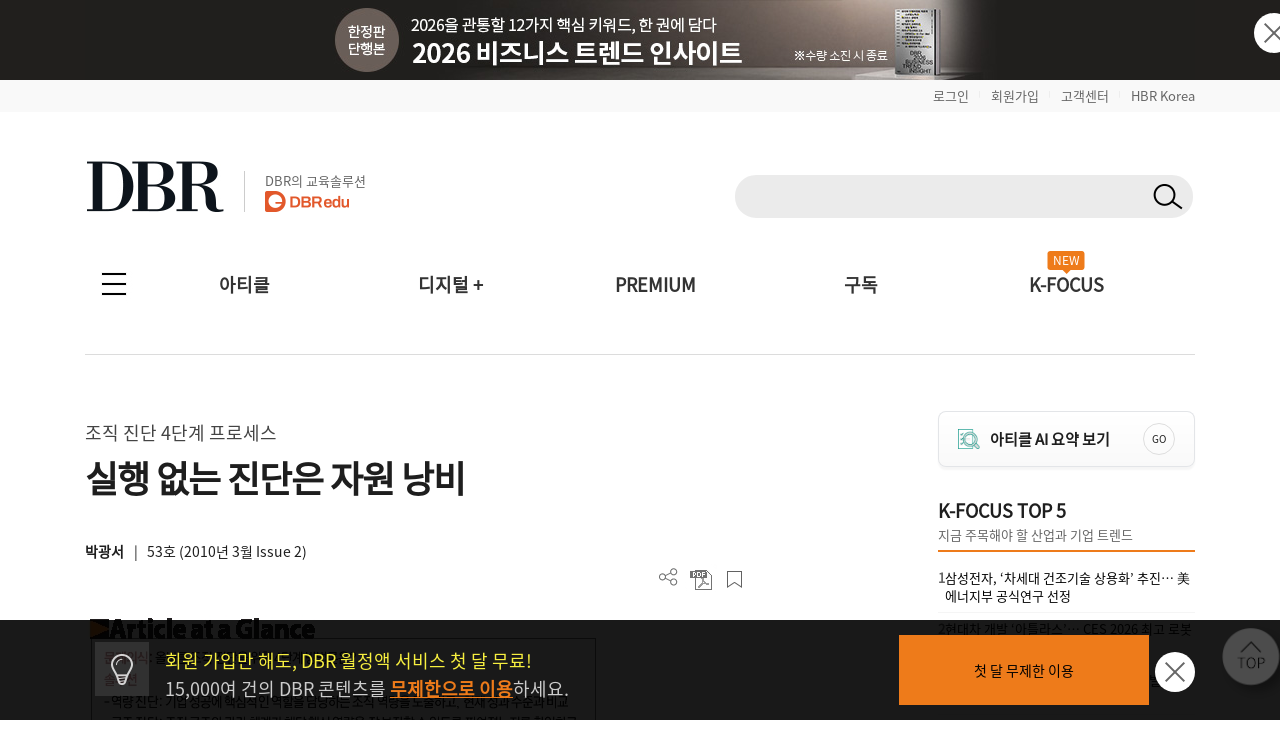

--- FILE ---
content_type: text/html; charset=UTF-8
request_url: https://dbr.donga.com/article/view/1201/article_no/2824
body_size: 126519
content:
<!doctype html>
<html>

<head>
	<meta http-equiv="Content-Type" content="text/html; charset=UTF-8">
	<meta name="viewport" content="width=device-width, initial-scale=1.0, maximum-scale=1.0, user-scalable=0">
	<meta name="google-site-verification" content="VjHeOwrJeamXpn3EhUY7ZXt2_73sJVpWQ80gwDa6-rE" />
	<link rel="shortcut icon" href="/images/common/favicon_16.ico">
	<link rel="apple-touch-icon-precomposed" href="/images/common/favicon_96.png">

			<!--페이스북 인증 메타태그 등록 2021-04-21 김영순-->
		<meta name="facebook-domain-verification" content="xjvpkjk1a3fz9nzfmqe7jygmli8mav" />
		<meta name="facebook-domain-verification" content="nyedn3qpatz7zur9vbmms5epehnszw" />
		
	<!-- 메타태그 정리 -->
    <title>실행 없는 진단은 자원 낭비 | DBR</title>
    <meta name="title" content="실행 없는 진단은 자원 낭비 | DBR">

    <meta name="description" content="조직 진단 4단계 프로세스 바람직한 조직이란 과연 무엇을 뜻할까. 몇 가지 요건이 있다. 첫째, 중장기 전략, 경영 목표, 최고 경영층의 의지를 구현하고 그 변화 방향을 효과적으로 반영하는 데 적합한 조직이어야 한다. 둘째, 기업을">

    <meta name="keywords" content="조직진단,조직역량,인재육성, DBR">
    <meta name="news_keywords" content="조직진단,조직역량,인재육성, DBR">

    <meta name="author" content="박광서">

    <meta name="robots" content="index, follow">

    <link rel="canonical" href="https://dbr.donga.com/article/view/1201/article_no/2824">


    <meta property="og:url" content="https://dbr.donga.com/article/view/1201/article_no/2824">

    <meta property="og:title" content="실행 없는 진단은 자원 낭비 | DBR">

    <meta property="og:description" content="조직 진단 4단계 프로세스 바람직한 조직이란 과연 무엇을 뜻할까. 몇 가지 요건이 있다. 첫째, 중장기 전략, 경영 목표, 최고 경영층의 의지를 구현하고 그 변화 방향을 효과적으로 반영하는 데 적합한 조직이어야 한다. 둘째, 기업을">

    <meta property="og:image" content="https://dbr.donga.com/upload_dir/old/27e0638d7e">
            <meta property="og:image:width" content="1200">
                <meta property="og:image:height" content="630">
    
    <meta property="og:site_name" content="동아비즈니스리뷰">

    <meta property="og:type" content="article">

    <meta property="og:locale" content="ko_KR">



    <meta name="twitter:card" content="summary">

    <meta name="twitter:domain" content="dbr.donga.com">

    <meta name="twitter:title" content="실행 없는 진단은 자원 낭비 | DBR">

    <meta name="twitter:description" content="조직 진단 4단계 프로세스 바람직한 조직이란 과연 무엇을 뜻할까. 몇 가지 요건이 있다. 첫째, 중장기 전략, 경영 목표, 최고 경영층의 의지를 구현하고 그 변화 방향을 효과적으로 반영하는 데 적합한 조직이어야 한다. 둘째, 기업을">

    <meta name="twitter:image" content="https://dbr.donga.com/upload_dir/old/27e0638d7e">

    <meta name="article:author" content="박광서">

    <meta property="article:publisher" content="https://www.facebook.com/dbrinsight/">

    <meta property="article:publisher:name" content="동아비즈니스리뷰">

    <meta property="article:published_time" content="2010-03-08T00:00:00+09:00">


    <meta property="article:section" content="인사/조직">

    <meta property="article:section2" content="Diagnosing Organizations">

    <meta property="article:tag" content="조직진단,조직역량,인재육성, DBR">

    <!-- JSON-LD 구조화 데이터 -->
            <script type="application/ld+json">
        {
    "@context": "https://schema.org",
    "@type": "Article",
    "headline": "실행 없는 진단은 자원 낭비",
    "url": "https://dbr.donga.com/article/view/1201/article_no/2824",
    "mainEntityOfPage": {
        "@type": "WebPage",
        "@id": "https://dbr.donga.com/article/view/1201/article_no/2824"
    },
    "description": "조직 진단 4단계 프로세스 바람직한 조직이란 과연 무엇을 뜻할까. 몇 가지 요건이 있다. 첫째, 중장기 전략, 경영 목표, 최고 경영층의 의지를 구현하고 그 변화 방향을 효과적으로 반영하는 데 적합한 조직이어야 한다. 둘째, 기업을",
    "datePublished": "2010-03-08T00:00:00+09:00",
    "dateModified": "2010-03-08T00:00:00+09:00",
    "author": {
        "@type": "Person",
        "name": "박광서",
        "jobTitle": "Pay Governace"
    },
    "publisher": {
        "@type": "Organization",
        "name": "동아비즈니스리뷰",
        "url": "https://dbr.donga.com",
        "logo": {
            "@type": "ImageObject",
            "url": "https://dbr.donga.com/images/common/logo.png",
            "width": 200,
            "height": 60
        }
    },
    "image": {
        "@type": "ImageObject",
        "url": "https://dbr.donga.com/upload_dir/old/27e0638d7e",
        "width": 1200,
        "height": 630
    },
    "articleSection": "인사/조직",
    "keywords": [
        "조직진단",
        "조직역량",
        "인재육성"
    ],
    "inLanguage": "ko-KR",
    "articleBody": "바람직한 조직이란 과연 무엇을 뜻할까. 몇 가지 요건이 있다. 첫째, 중장기 전략, 경영 목표, 최고 경영층의 의지를 구현하고 그 변화 방향을 효과적으로 반영하는 데 적합한 조직이어야 한다. 둘째, 기업을 둘러싼 외부 환경에 적응할 수 있는 능력을 보유해 미래의 환경 변화에 능동적이고 창의적으로 대응하는 체계를 가져야 한다. 셋째, 외부 환경에 신속하게 적응할 수 있는 관리 능력을 자체적으로 보유해야 한다.\r\n \r\n문제는 많은 기업들이 급격한 환경 변화에 생존하기 위한 혁신과 개선의 필요성을 절감하면서도 ‘우리 회사의 문제점이 무엇...",
    "isPartOf": {
        "@type": "PublicationIssue",
        "issueNumber": 53,
        "isPartOf": {
            "@type": "Periodical",
            "name": "DBR",
            "publisher": {
                "@type": "Organization",
                "name": "동아비즈니스리뷰"
            }
        }
    }
}        </script>
            <script type="application/ld+json">
        {
    "@context": "https://schema.org",
    "@type": "BreadcrumbList",
    "itemListElement": [
        {
            "@type": "ListItem",
            "position": 1,
            "name": "DBR",
            "item": "https://dbr.donga.com"
        },
        {
            "@type": "ListItem",
            "position": 2,
            "name": "인사/조직",
            "item": "https://dbr.donga.com/article/index/1201"
        },
        {
            "@type": "ListItem",
            "position": 3,
            "name": "실행 없는 진단은 자원 낭비",
            "item": "https://dbr.donga.com/article/view/1201/article_no/2824"
        }
    ]
}        </script>
    
	<script type="text/javascript" src="/js/2022/jquery_min_1.8.0.js"></script>
	<!--<script type="text/javascript" src="/js/jquery-1.12.1.min.js"></script>-->

			<link rel="stylesheet" href="/css/2022/banner.css?v=202601190940">

			<script type="text/javascript" src="/js/2022/common.js?v=20260119"></script>
		<script type="text/javascript" src="/js/new/jquery.cookie.js"></script>
			<script type="text/javascript">
		(function ($) {
			$(document).ready(function () {

				//모바일 디바이스 정보 체크하여 쿠키 생성
				//var imchk    = getCookie( 'imchk' );
				var is_mobile = mobileDetect();
				$.cookie('imchk', is_mobile, { expires: 1, path: '/' });

									var classnm = ".side_sticky";
								var floatPosition = parseInt($(classnm).css('top'));
				$(window).scroll(function () {
					var scrollTop = $(window).scrollTop();
					var newPosition = floatPosition + scrollTop + 'px';
					$(classnm).stop().animate({ 'top': newPosition }, 200);
				});

				//TOP 배너 클릭 수 처리
				top_banner_click = function (banner_id) {
					// alert(banner_id);
					var dataString = "banner_id=" + banner_id;
					$.ajax({
						type: "POST",
						url: "/proc/banner_click",
						data: dataString,
						headers: { "cache-control": "no-cache", "pragma": "no-cache" },
						dataType: "json",
						cache: false,
						async: true, // true: 비동기, false: 동기
						success: function (data) {
							if (data['code'] == 1) {
								// alert(data['msg']);
								if (data['link_format'] == '_blank') {
									window.open(data['link_url'], "_blank");
								}
								else {
									location.href = data['link_url'];
								}
							}
							else {
								//alert(data['msg']);
								if (data['link_format'] == '_blank') {
									window.open(data['link_url'], "_blank");
								}
								else {
									location.href = data['link_url'];
								}
							}
						},
						error: function (jqXHR, textStatus, errorThrown) {
							//alert("에러 jqXHR : " + jqXHR.status);
							//alert(textStatus + ", " + errorThrown);
							//return false;
							if (data['link_format'] == '_blank') {
								window.open(data['link_url'], "_blank");
							}
							else {
								location.href = data['link_url'];
							}
						}
					});
				}

									$(document).bind('keydown', function (e) {
						if (e.keyCode == 123 /* F12 */) {
							e.preventDefault();
							e.returnValue = false;
						}
					});
				
			TopBanneropen = function (winName) {
				var $topBanner = $("#topbanner");
				if (!$topBanner.length) {
					return;
				}
				var topBannerCookie = getCookie(winName);
				if (!topBannerCookie) {
					$topBanner.removeClass('is-hidden');
					// $("#topbanner").removeClass('topbanner none').addClass('topbanner');

												dataString = "ad_area=4";
												$.ajax({
							type: "POSt",
							url: "/proc/ad_history",
							data: dataString,
							headers: { "cache-control": "no-cache", "pragma": "no-cache" },
							dataType: "json",
							cache: false,
							async: true, // true: 비동기, false: 동기
							success: function (data) {
								if (data['code'] == 1) {
									// alert(data['msg']);
								}
								else {
									// alert(data['msg']);
								}
							},
							error: function (jqXHR, textStatus, errorThrown) {
								//alert("에러 jqXHR : " + jqXHR.status);
								// alert(textStatus + ", " + errorThrown);
								return false;
							}
						});
							}
				else {
					$topBanner.addClass('is-hidden');
				}
			}

				TopBannerclose = function (winName, expiredays) {
					setCookie(winName, "done", expiredays);
				var $topBanner = $("#topbanner");
				if ($topBanner.length) {
					$topBanner.addClass('is-hidden');
				}
				}

				goSearch = function (key, keyword, frmID) {
					//var keyword = $("input[name=q]").val();
					if (keyword == '') {
						alert('검색어를 입력해 주세요.');
						return false;
					}
					$("input[name=q]").val(keyword);
					$("input[name=query]").val(keyword);

					//var RegExp = /[\{\}\[\]\/?.,;:|\)*~`!^\-_+┼<>@\#$%&\'\"\\\(\=]/gi;  //정규식 구문
					// if (RegExp.test(keyword)) {
					// // 특수문자 모두 제거
					// keyword = keyword.replace(RegExp , '');
					// }

					$("input[name=q]").val(keyword);
					$("input[name=query]").val(keyword);

					if (key != 'D') {
						$("#sno").val(key);
					}
					//검색어 히스토리 저장
					var dataString = $("#" + frmID).serialize();
					//alert(dataString);
					$.ajax({
						type: "POST",
						url: "/search/ajaxKeyword/",
						data: dataString,
						headers: { "cache-control": "no-cache", "pragma": "no-cache" },
						dataType: "json",
						cache: false,
						async: false, // true: 비동기, false: 동기
						success: function (data) {
							//alert(data);
							if (data['code'] == 1) {
								// alert(data['msg']);
								// return;
								$("#" + frmID).attr("action", "/search");
								$("#" + frmID).submit();
							}
							else {
								alert(data['msg']);
								return false;
							}
						},
						error: function (jqXHR, textStatus, errorThrown) {
							//alert("에러 jqXHR : " + jqXHR.status);
							alert(textStatus + ", " + errorThrown);
							return false;
						}
					});
				}

				TopBanneropen('topbanner');
			});
		})(jQuery);

		function setCookie(name, value, expiredays) {
			var todayDate = new Date();
			todayDate.setDate(todayDate.getDate() + expiredays);
			document.cookie = name + "=" + escape(value) + "; path=/; expires=" + todayDate.toGMTString() + ";";
		}

		function getCookie(name) {
			var nameOfCookie = name + "=";
			var x = 0;
			while (x <= document.cookie.length) {
				var y = (x + nameOfCookie.length);
				if (document.cookie.substring(x, y) == nameOfCookie) {
					if ((endOfCookie = document.cookie.indexOf(";", y)) == -1) {
						endOfCookie = document.cookie.length;
					}
					return unescape(document.cookie.substring(y, endOfCookie));
				}
				x = document.cookie.indexOf(" ", x) + 1;
				if (x == 0) break;
			}
			return "";
		}
	</script>

			<script defer type="text/javascript" charset="utf-8"
		src="//tagm.uneedcomms.com/tgm/dbrdongacom/uneedcomms_tgm.js"></script>
	
		
    <script type="text/javascript" charset="UTF-8" src="//t1.daumcdn.net/kas/static/kp.js"></script>
    <script type="text/javascript">
        var track_id = '1396860707178628201';
        // 카카오픽셀 스크립트 로드 완료를 기다림
        function initKakaoPixel() {

            if (typeof kakaoPixel === 'undefined') {
                return;
            }
            
                        kakaoPixel(track_id).pageView();

                        
                        
                                    
                        
            
            
            
                        
        }

        // DOM 로드 완료 후 실행
        if (document.readyState === 'loading') {
            document.addEventListener('DOMContentLoaded', initKakaoPixel);
        } else {
            initKakaoPixel();
        }
    </script>

		<!-- Google Tag Manager -->
	<script>(function (w, d, s, l, i) {
			w[l] = w[l] || []; w[l].push({
				'gtm.start':
					new Date().getTime(), event: 'gtm.js'
			}); var f = d.getElementsByTagName(s)[0],
				j = d.createElement(s), dl = l != 'dataLayer' ? '&l=' + l : ''; j.async = true; j.src =
					'https://www.googletagmanager.com/gtm.js?id=' + i + dl; f.parentNode.insertBefore(j, f);
		})(window, document, 'script', 'dataLayer', 'GTM-NVP78ZD');</script>
	<!-- End Google Tag Manager -->
		<script>
		(function (i, s, o, g, r, a, m) {
			i['GoogleAnalyticsObject'] = r; i[r] = i[r] || function () {
				(i[r].q = i[r].q || []).push(arguments)
			}, i[r].l = 1 * new Date(); a = s.createElement(o),
				m = s.getElementsByTagName(o)[0]; a.async = 1; a.src = g; m.parentNode.insertBefore(a, m)
		})(window, document, 'script', 'https://www.google-analytics.com/analytics.js', 'ga');

		ga('create', 'UA-96059929-1', 'auto');
		ga('send', 'pageview');

	</script>
	
		<!-- 2017-10-30 신규추적코드 삽입-->
	<!-- Global site tag (gtag.js) - Google Analytics -->
	<script async src="https://www.googletagmanager.com/gtag/js?id=UA-96059929-3"></script>
	<script>
		window.dataLayer = window.dataLayer || [];
		function gtag() {
			dataLayer.push(arguments);
		}
		gtag('js', new Date());
		gtag('config', 'UA-96059929-3');
		ga('require', 'displayfeatures');
	</script>
	
	<!-- 2021-08-03 신규추적코드 삽입-->
	<!-- Global site tag (gtag.js) - Google Ads: 828111483 -->
	<script async src="https://www.googletagmanager.com/gtag/js?id=AW-828111483"></script>
	<script>
		window.dataLayer = window.dataLayer || [];
		function gtag() {
			dataLayer.push(arguments);
		}
		gtag('js', new Date());
		gtag('config', 'AW-828111483');
		//2021-09-07 블라인드 티켓 구글디스커버리 광고 전환 코드 삽입
		gtag('config', 'AW-311756516');
	</script>

		<!-- Facebook Pixel Code 2019-11-04 김영순 -->
		<!-- Facebook Pixel Code -->
	<script>
				!function (f, b, e, v, n, t, s) {
					if (f.fbq) return; n = f.fbq = function () {
						n.callMethod ?
							n.callMethod.apply(n, arguments) : n.queue.push(arguments)
					};
					if (!f._fbq) f._fbq = n; n.push = n; n.loaded = !0; n.version = '2.0';
					n.queue = []; t = b.createElement(e); t.async = !0;
					t.src = v; s = b.getElementsByTagName(e)[0];
					s.parentNode.insertBefore(t, s)
				}(window, document, 'script',
					'https://connect.facebook.net/en_US/fbevents.js');
			  fbq('init', '1683553561964244');
			  //모든페이지에 공통으로 호출되는 곳에 삽입(모든 페이지에서 실행)
			  fbq('track', 'PageView');
	</script>
	<noscript>
		<img height="1" width="1" style="display:none"
			src="https://www.facebook.com/tr?id=1683553561964244&ev=PageView&noscript=1" />
	</noscript>
	<!-- End Facebook Pixel Code -->
		<!-- Facebook Pixel Code 2019-11-04 김영순 -->

		<!-- 카울리 스크립트 공통영역 2021-06-03 김영순 -->
	<script type="text/javascript">
			  window._paq = window._paq || [];
			  _paq.push(['track_code', "421624f1-a413-4bde-b71c-09cb9d5f3fd2"]);
			  _paq.push(['event_name', 'OPEN']);
			  _paq.push(['send_event']);
			  (function () {
				  var u = "//image.cauly.co.kr/script/";
				  var d = document, g = d.createElement('script'), s = d.getElementsByTagName('script')[0];
				  g.type = 'text/javascript';
				  g.async = true;
				  g.defer = true;
				  g.src = u + 'caulytracker_async.js';
				  s.parentNode.insertBefore(g, s);
			  })();
	</script>
	
				<link rel="stylesheet" type="text/css" href="/css/2022/font.css?v=202601190940">
	<link rel="stylesheet" type="text/css" href="/css/2022/base.css?v=202601190940">
	<link rel="stylesheet" type="text/css" href="/css/2022/style_o.css?v=202601190940">
	<link rel="stylesheet" type="text/css" href="/css/2022/sub.css?v=202601190940">
	<link rel="stylesheet" type="text/css" href="/css/2022/pop.css?v=202601190940">
	<link rel="stylesheet" type="text/css" href="/css/2022/main.css?v=202601190940">
	<link rel="stylesheet" type="text/css" href="/css/2022/sub_content.css?v=202601190940">
	<link rel="stylesheet" type="text/css" href="/css/2022/board.css?v=202601190940">
	<link rel="stylesheet" type="text/css" href="/css/2022/content.css?v=202601190940">
	<link rel="stylesheet" type="text/css" href="/css/2022/login.css?v=202601190940">
	<link rel="stylesheet" type="text/css" href="/css/2022/layout.css?v=202601190940">
	<link rel="stylesheet" type="text/css" href="/css/2022/layout2.css?v=202601190940">
	<link rel="stylesheet" type="text/css" href="/css/2022/service.css?v=202601190940">
	<link rel="stylesheet" type="text/css" href="/css/2022/service_new.css?v=202601190940">
	<link rel="stylesheet" type="text/css" href="/css/2022/main_o.css?v=202601190940">

	
	
	<link rel="stylesheet" href="/css/2022/import.css?v=20260119" type="text/css" media="screen" />

</head>

<body 	oncontextmenu="return false" onselectstart="return false" ondragstart="return false" 
	>
		<script type="text/javascript">
			(function ($) {
				$(document).ready(function () {
					$(".pc-slide").not(".active").hide(); //화면 로딩 후 첫번째 div를 제외한 나머지 숨김
					setInterval(nextSlidePc, 5000); //5초(5000)마다 다음 슬라이드로 넘어감

					$(".mo-slide").not(".active").hide(); //화면 로딩 후 첫번째 div를 제외한 나머지 숨김
					setInterval(nextSlideMo, 5000); //5초(5000)마다 다음 슬라이드로 넘어감
				});

				//다음 슬라이드(PC)
				function nextSlidePc() {
					$(".pc-slide").hide();
					var allSlide = $(".pc-slide");
					var currentIndex = 0;

					$(".pc-slide").each(function (index, item) {
						if ($(this).hasClass("active")) {
							currentIndex = index;
						}
					});

					var newIndex = 0;

					if (currentIndex >= allSlide.length - 1) {
						//현재 슬라이드 index가 마지막 순서면 0번째로 보냄(무한반복)
						newIndex = 0;
					} else {
						//현재 슬라이드의 index에서 한 칸 만큼 앞으로 간 index 지정
						newIndex = currentIndex + 1;
					}
					$(".pc-slide").removeClass("active");
					$(".pc-slide").eq(newIndex).addClass("active");
					$(".pc-slide").eq(newIndex).show();
				}

				//다음 슬라이드(모바일)
				function nextSlideMo() {
					$(".mo-slide").hide();
					var allSlide = $(".mo-slide");
					var currentIndex = 0;

					$(".mo-slide").each(function (index, item) {
						if ($(this).hasClass("active")) {
							currentIndex = index;
						}
					});

					var newIndex = 0;

					if (currentIndex >= allSlide.length - 1) {
						//현재 슬라이드 index가 마지막 순서면 0번째로 보냄(무한반복)
						newIndex = 0;
					} else {
						//현재 슬라이드의 index에서 한 칸 만큼 앞으로 간 index 지정
						newIndex = currentIndex + 1;
					}
					$(".mo-slide").removeClass("active");
					$(".mo-slide").eq(newIndex).addClass("active");
					$(".mo-slide").eq(newIndex).show();
				}
			})(jQuery);
	</script>





	<!--그래픽DBR-->
	<script type="text/javascript" src="/js/jquery.vgrid.min.js"></script>

	<div id="topbanner" class="top-banner-wrap">
		<ul class="pc-slideshow-container">
						<li class="pc-slide fade active" style="height:80px; background:#211f1d;">
				<a href="#" onclick="top_banner_click('692');">
					<img src="/upload_dir/banner/2025/ddd71ddd6a8c02ac0d3b2b5490729e96.jpg"
						alt="2026 비즈니스 트렌드 인사이트 단행본_PC" class="ban-pc-view" /><!--pc 배너-->
				</a>
			</li>
					</ul>
		<ul class="mo-slideshow-container">
						<li class="mo-slide fade active" style="background:#211f1d;">
				<a href="#" onclick="top_banner_click('693');">
					<img src="/upload_dir/banner/2025/6672d4be083e7e00dbe67a447dcf38d6.jpg"
						alt="2026 비즈니스 트렌드 인사이트 단행본_MO"
						class="ban-m-view" /><!--pc브라우저 창크기 줄였을때(모바일 이미지와 동일)-->
				</a>
			</li>
					</ul>
		<button onclick="TopBannerclose('topbanner', 1);" class="close"><img src="/images/banner/x.png"
				alt="닫기" /></button><!--클릭시 하루동안 안보이게 해주세요-->
	</div>
		<style>
		.top-banner-wrap {
			position: relative;
		}

		.top-banner-wrap.is-hidden {
			display: none;
		}

		.pc-slideshow-container,
		.mo-slideshow-container {
			margin: 0;
			padding: 0;
			list-style: none;
		}

		.pc-slideshow-container .pc-slide,
		.mo-slideshow-container .mo-slide {
			display: none;
		}

		.pc-slideshow-container .pc-slide.active,
		.mo-slideshow-container .mo-slide.active {
			display: block;
		}

		.mo-slideshow-container .mo-slide {
			min-height: 80px;
		}

		.top_bar {
			text-align: right;
			padding: 6px 0px;
			display: block;
			background: #f9f9f9;
		}

		.top_bar_txt {
			font-size: 1.3em !important;
			color: #666 !important;
		}

		.top_bar_line {
			font-size: 0.6em;
			color: #ddd;
			vertical-align: text-top;
			padding: 0 10px;
		}

		.top_edu_btn {
			color: #fff !important;
			font-weight: bold !important;
			font-size: 1.4em !important;
			background: #ee7b1a;
			padding: 6px 10px;
			margin-left: 5px;
		}

		.logo_edu {
			display: inline-block;
			margin-left: 20px;
			padding-left: 20px;
			border-left: 1px solid #ccc;
			position: absolute;
			bottom: 8px;
		}

		.logo_edu_txt {
			font-size: 1.3em;
			color: #666;
			font-weight: normal;
		}

		@media(max-width: 768px) {
			.top_bar {
				display: none;
			}

			.top_bar_txt {
				display: none;
			}

			.top_edu_btn {
				display: none;
			}
		}
	</style>
	<div class="top_bar">
		<section class="wrapper">
						<a href="/login?re_url=/article/view/1201/article_no/2824" class="top_bar_txt">로그인</a><span
				class="top_bar_line">|</span><a href="/join?re_url=/article/view/1201/article_no/2824"
				class="top_bar_txt">회원가입</a><span class="top_bar_line">|</span><a href="/help/faq"
				class="top_bar_txt">고객센터</a><span class="top_bar_line">|</span><a href="https://www.hbrkorea.com"
				class="top_bar_txt">HBR Korea</a>
					</section>
	</div>

	<section class="wrapper">            <a href="#top" class="side_top_link" aria-label="페이지 맨 위로 이동">
            <img src="/images/2022/side_top.png" alt="페이지 맨 위로 이동" width="74" height="74">
        </a>
    
<!--PC 검색 영역 -->
<form action="javascript://" method="get" id="gnbSearchForm" name="gnbSearchForm" accept-charset="utf-8">
<input type="hidden" name="set" id="set" value="DBR_TOTAL"/>
<input type="hidden" name="page" id="page" value="1"/>
<input type="hidden" name="sort" id="sort" value=""/>
<input type="hidden" name="query" id="query1" value=""/>
<input type="hidden" name="oldq" id="oldq" value=""/>
<input type="hidden" name="sno" id="sno" value=""/>
<!-- TOP 앵커 추가 :: 2025-11-06 박은진-->
<div id="top"></div>

<div class="dbr_header_pc">
    <a href="/"><img src="/images/2022/logo.jpg" alt="DBR로고"></a>    
    <a href="https://www.dbredu.com" target="_blank" class="logo_edu">
      <h5 class="logo_edu_txt">DBR의 교육솔루션</h5>
      <img src="/images/2022/logo_dbredu.png" alt="DBR에듀 로고">
      <!--h5 class="logo_edu_txt">DBR과 함께하는</h5>
      <img src="https://dbr.donga.com/images/2022/logo_ces.png" alt="CES 인사이트 투어"-->
    </a>
    <div class="header_search_wrap">
        <!-- 검색창 구조 변경 2023-05-02 박은진
        <span><input type="text" class="input_search" id="q" name="q" onKeydown="javascript:if(event.keyCode==13) {goSearch('D',this.value,'gnbSearchForm');}"></span>-->
        <span class="search_input">
            <input type="text" class="search_text" id="q" name="q" onKeydown="javascript:if(event.keyCode==13) { goSearch('D',this.value,'gnbSearchForm');}">
            <button type="button" class="search_btn" id="search_btn" name="search_btn" onclick="goSearch('D',document.gnbSearchForm.q.value,'gnbSearchForm');"></button>
        </span>
                <!--span class="join_log">
        	            <a href="/login?re_url=/article/view/1201/article_no/2824">로그인</a> / <a href="/join?re_url=/article/view/1201/article_no/2824">회원가입</a>
        </span-->
            </div>
    </div>
</form>
<!--PC 검색 영역 -->

<script type='text/javascript'>
    var search_input = $('.search_input');
    var search_text = $('.search_text');
    var search_btn = $('.search_btn');
    search_text.focus(function(){
        search_input.addClass('focus');
        search_text.addClass('focus_txt');
        search_btn.addClass('focus_btn');
    });
    search_text.blur(function(){
        search_input.removeClass('focus');
        search_text.removeClass('focus_txt');
        search_btn.removeClass('focus_btn');
    })
</script><!-- 모바일 햄버거 메뉴 -->
<div class="dbr_header_mo">
    <a href="/"><img src="/images/2022/logo.jpg" alt="DBR로고" class="btn_logo"></a>
    <!--a href="/askbiz/index"><img src="https://dbr.donga.com/images/2022/ab_logo_m.png" alt="Askbiz 버튼" class="btn_askbiz"></a-->
    <a href="/search/mobile"><img src="/images/2022/btn_search_mo.png" alt="검색버튼" class="btn_search"></a>
    <img src="/images/2022/top_allmenu_off.jpg" alt="메뉴버튼" class="btn_menu_mo mo_menu">
    <!--<div class="mo_menu">
      <a href="#">menu</a>
    </div>-->
    <!-- 메뉴 UI 개선 : 2024-03-05 박은진 -->
    <div class="left_gnbWrap">
        <div class="left_gnb_menu">
            <a href="/" style="flex:0 0 60%;"><img src="/images/2022/m_logo_menu.png" alt="DBR 로고"></a>
                                    <a href="/login?re_url=/article/view/1201/article_no/2824" class="btn_mo_menu"><strong>로그인</strong></a>
                        <a href="#" class="close"><img src="/images/2022/m_menu_close.png" alt="모바일메뉴닫기"></a>
        </div>
        <ul>
            <li class="active">
                <a href="#" class="menu_one">아티클</a>
                <ul class="m_submenu_wrap">
                    <li>
                        <dl>
                        <dd><a href="/special">스페셜 리포트</a></dd>
                        <dd><a href="/article/index/1901">케이스 스터디</a></dd>
                        </dl>
                        <dl>
                        <dd><a href="/article/index/1906">위기경영 마스터</a></dd>
                        <dd><a href="/article/index/1203">경영일반/경영전략</a></dd>
                        </dl>
                        <dl>
                        <dd><a href="/article/index/1201">인사/조직</a></dd>
                        <dd><a href="/article/index/1202">마케팅/세일즈</a></dd>
                        </dl>
                        <dl>
                        <dd><a href="/article/index/1306">리더십/자기계발</a></dd>
                        <dd><a href="/article/index/1905">인문</a></dd>
                        </dl>
                        <dl>
                        <dd><a href="/article/index/1904">AI/DT</a></dd>    
                        <dd><a href="/service/pdf">PDF 전체보기</a></dd>
                        </dl>
                        <dl>
                        <dd><a href="/advertorial">애드버토리얼</a></dd>    
                        <dd></dd>
                        </dl>
                        <!--dl>
                        <dd><a href="/article/index/1401">글로벌리포트</a></dd>
                        <dd><a href="/article/index/1205">재무회계</a></dd>
                        </dl-->
                    </li>
                </ul>
            </li>
            <li class="active">
                <a href="#" class="menu_one">디지털 +</a>
                <ul class="m_submenu_wrap">
                    <li>
                        <dl>
                        <dd><a href="/casestudyhub">Case Study Hub<span class="engtag">ENG</span></a></dd>
                        <dd><a href="/teamleader">팀장클럽</a></dd>
                        </dl>
                        <dl>
                        <dd><a href="/audio_dbr">audio DBR<img src="https://dbr.donga.com/images/common/icon_audio_wh.png" style="width:16px; margin-left:7px; position:absolute; top:8px;"></a></dd>
                        <dd><a href="/brdq">브랜더쿠</a></dd>
                        </dl>
                    </li>
                </ul>
            </li>            
            <li><a href="/kfocus" class="menu_one">K-FOCUS</a></li>
            <li><a href="/service" class="menu_one">구독신청</a></li>
            <li><a href="/event" class="menu_one">이벤트</a></li>
            <li><a href="/help/faq/cid/1_1_1" class="menu_one">고객센터</a></li>
            <li><a href="/premium" class="menu_one">PREMIUM</a></li>
            <li><a href="/mypage" class="menu_one">MY DBR</a></li>
        </ul>
    </div>
</div>
<!-- 모바일 햄버거 메뉴 -->

<!-- 전체메뉴 -->
<nav>
    <div class="allmenu_n">
        <input type="checkbox" class="" id="collapsible">
        <label for="collapsible"></label>
        <ul id="menuitems" class="menuitems">
            <li>
                <p>아티클</p>
                <div class="allmenu_sub">
                    <!--span><a href="/article/index/total">전체 기사 보기</a></span-->
                    <span><a href="/special" style="color:#ee7b1a;">스페셜 리포트</a></span>
                    <span><a href="/article/index/1901" style="color:#ee7b1a;">케이스 스터디</a></span>
                    <span><a href="/article/index/1906" style="color:#ee7b1a;">위기경영 마스터</a></span><br>
                    <!--span>직무별</span><span class="line">|</span-->
                    <span><a href="/article/index/1203">경영전략/경영일반</a></span>
                    <!--span><a href="/article/index/1206">경영일반</a></span>
                    <span><a href="/article/index/1203">경영전략</a></span-->
                    <span><a href="/article/index/1201">인사/조직</a></span>
                    <!--span><a href="/article/index/1306">리더십</a></span-->
                    <span><a href="/article/index/1202">마케팅/세일즈</a></span>
                    <span><a href="/article/index/1306">리더십/자기계발</a></span>
                    <span><a href="/article/index/1905">인문</a></span>
                    <span><a href="/article/index/1904">AI/DT</a></span>
                    <!--span><a href="/article/index/1205">재무회계</a></span>
                    <span><a href="/article/index/1303">자기계발</a></span>
                    <span><a href="/article/index/1401">글로벌리포트</a></span--><br>
                    <!--span>업종별</span><span class="line">|</span>
                    <span><a href="/article/index/2101">스타트업</a></span>
                    <span><a href="/article/index/2102">IT</a></span>
                    <span><a href="/article/index/2103">의료</a></span>
                    <span><a href="/article/index/2104">금융</a></span>
                    <span><a href="/article/index/2105">유통</a></span>
                    <span><a href="/article/index/2106">건설/제조</a></span>
                    <span><a href="/article/index/2107">서비스</a></span><br-->
                    <span><a href="/article/index/total">전체 기사 보기</a></span>
                    <span><a href="/magazine">호수별</a></span>
                    <span style="margin-left:20px;"><a href="/service/pdf">PDF 전체보기</a></span>
                    <!--span><a href="/series/lists">연재물별</a></span>
                    <span><a href="/author/lists">필진별</a></span>
                    <span><a href="/graphic">그래픽DBR</a></span-->
                    <span><a href="/advertorial">애드버토리얼</a></span>
                </div>
            </li>
            <li>
                <p>디지털 +</p>
                <div class="allmenu_sub">
                    <span><a href="/casestudyhub">Case Study Hub<i class="engtag">ENG</i></a></span>
                    <span><a href="/audio_dbr">audio DBR<img src="https://dbr.donga.com/images/common/icon_audio_gr.png" style="width:16px; margin-left:7px; position:absolute; top:4px;"></a></span>
                    <span><a href="/teamleader" style="padding-left:25px;">팀장클럽</a></span>
                    <span><a href="/brdq" style="padding-left:8px;">브랜더쿠</a></span>                    
                </div>
            </li>
            <li>
                <p>구독</p>
                <div class="allmenu_sub">
                    <span><a href="/service/month">월정액 서비스</a></span>
                    <span><a href="/service/year">연간 서비스</a></span>
                    <span><a href="/service/single">낱권</a></span>
                    <!--span><a href="/service/audio">오디오북</a></span>
                    <span><a href="/service/ebook">eBook</a></span-->
                    <span><a href="/service/general">PDF</a></span>
                    <span><a href="/service/cartload">대량/법인</a></span>
                    <!--<span><a href="/service/academy">아카데미</a></span>-->
                </div>
            </li>
            <!--li>
                <p>비즈런</p>
                <div class="allmenu_sub">
                    <span><a href="/bizlearn">전체강좌</a></span>
                    <span><a href="/bizlearn/lists/category/3101">패키지</a></span>
                    <span><a href="/bizlearn/lists/category/3102">비즈니스</a></span>
                    <span><a href="/bizlearn/lists/category/3103">마케팅</a></span>
                    <span><a href="/bizlearn/lists/category/3104">리더십</a></span>

                </div>
            </li-->
            <li>
                <p><a href="/kfocus" style="color:#ee7b1a;">K-FOCUS</a></p>
                <div class="allmenu_sub">
                    <span><a href="/kfocus/category?category_id=19_2">스타트업·테크</a></span>
                    <span><a href="/kfocus/category?category_id=19_3">바이오 헬스</a></span>
                    <span><a href="/kfocus/category?category_id=19_4">투자·글로벌 트렌드</a></span>
                </div>
            </li>
            <li>
                <p>이벤트</p>
                <div class="allmenu_sub">
                    <span><a href="/event">이벤트</a></span>
                    <!--<span><a href="/event/book">북세통</a></span>-->
                    <!--span><a href="/event/prizewinner">당첨자공지</a></span-->
                </div>
            </li>
            <li>
                <p>고객센터</p>
                <div class="allmenu_sub">
                    <span><a href="/help">공지사항</a></span>
                    <span><a href="/help/faq/cid/1_1_1">FAQ</a></span>
                    <span><a href="/help/qna">1:1문의</a></span>
                    <!--span><a href="/help/adcenter">광고문의</a></span-->
                    <span><a href="/help/gift">이용권/상품권 인증</a></span>
                    <!--span><a href="/help/sukang">비즈런 수강권 인증</a></span>
                    <span><a href="/help/ebook">eBook 이용권 인증</a></span-->
                    <!--span><a href="/help/subscr">정기 구독 인증</a></span-->
                </div>
            </li>
        </ul>
    </div>

    <ul class="menu">
        <li><a href="/article/index/total">아티클</a>
            <div class="submenu_wrap menu_w400">
                    <div class="submenu_top">
                        <ol>
                            <li><a href="/special" style="color:#ee7b1a;">스페셜 리포트</a></li>
                            <li><a href="/article/index/1901" style="color:#ee7b1a;">케이스 스터디</a></li>
                            <li><a href="/article/index/1906" style="color:#ee7b1a;">위기경영 마스터</a></li>
                        </ol>
                    </div>
                    <div class="submenu_list">
                      <ul>
                        <li><a href="/article/index/1203">경영일반/경영전략</a></li>
                        <li><a href="/article/index/1202">마케팅/세일즈</a></li>
                        <li><a href="/article/index/1905">인문</a></li>
                      </ul>
                      <ul>
                        <li><a href="/article/index/1201">인사/조직</a></li>
                        <li><a href="/article/index/1306">리더십/자기계발</a></li>
                        <li><a href="/article/index/1904">AI/DT</a></li>
                      </ul>
                        <!--ul>
                            <li><a href="/article/index/1203">직무별</a></li>
                            <li><a href="/article/index/1203">경영전략</a></li>
                            <li><a href="/article/index/1202">마케팅/세일즈</a></li>
                            <li><a href="/article/index/1201">인사/조직</a></li>
                            <li><a href="/article/index/1205">재무회계</a></li>
                        </ul>
                        <ul>
                            <li><a href="/article/index/1206">경영일반</a></li>
                            <li><a href="/article/index/1306">리더십</a></li>
                            <li><a href="/article/index/1303">자기계발</a></li>
                            <li><a href="/article/index/1401">글로벌리포트</a></li>
                            <li><a href="/article/index/2101">업종별</a></li>
                            <li><a href="/article/index/2101">스타트업</a></li>
                            <li><a href="/article/index/2102">IT</a></li>
                            <li><a href="/article/index/2103">의료</a></li>
                            <li><a href="/article/index/2104">금융</a></li>
                            <li><a href="/article/index/2105">유통</a></li>
                            <li><a href="/article/index/2106">건설/제조</a></li>
                            <li><a href="/article/index/2107">서비스</a></li>
                        </ul-->
                    </div>
                    <div class="submenu_bt">
                      <ol>
                        <li><a href="/article/index/total">전체 기사 보기</a></li>
                        <li><a href="/magazine">호수별</a></li>
                        <li><a href="/service/pdf">PDF 전체보기</a></li>
                        <li><a href="/advertorial">애드버토리얼</a></li>
                      </ol>
                        <!--ol>
                            <li><a href="/magazine">호수별</a></li>
                            <li><a href="/series/lists">연재물별</a></li>
                            <li><a href="/author/lists">필진별</a></li>
                            <li><a href="/graphic">그래픽DBR</a></li>
                            <li><a href="/service/pdf">PDF 전체보기</a></li>
                            <li><a href="/advertorial">애드버토리얼</a></li>
                        </ol-->
                    </div>
            </div>
        </li>
        <li><a href="#">디지털 +</a>
            <div class="submenu_wrap menu_w300">
                    <div class="submenu_list01">
                        <ul>
                            <li><a href="/casestudyhub"><span style="font-size:13px;">Case Study Hub</span><i class="engtag">ENG</i></a></li>
                            <li><a href="/audio_dbr">audio DBR<img src="https://dbr.donga.com/images/common/icon_audio_gr.png" style="width:16px; margin-left:7px; position:absolute; top:3px;"></a></li>
                            <li><a href="/teamleader">팀장클럽</a></li>
                            <li><a href="/brdq">브랜더쿠</a></li>
                        </ul>
                    </div>
            </div>
        </li>
        <li><a href="/premium">PREMIUM</a></li>
        <!--<li><a href="https://www.hbrkorea.com/" target="_blank">HBR</a></li>-->
        <!--li><a href="#" onclick="window.open('https://www.hbrkorea.com/', 'hbr');" onmousedown="javascript:_PL('dbr.donga.com/gnb_hbr.html');">HBR</a></li-->
        <li><a href="/service">구독</a>
            <div class="submenu_wrap">
                    <div class="submenu_list01">
                        <ul>
                            <li><a href="/service/month">월정액 서비스</a></li>
                            <li><a href="/service/year">연간 서비스</a></li>
                            <li><a href="/service/general">PDF/낱권/eBook</a></li>
                            <li><a href="/service/cartload">대량/법인</a></li>
                            <!--<li><a href="/service/academy">아카데미</a></li>-->
                        </ul>
                    </div>
            </div>
        </li>
        <li><div class="gnb_new">NEW</div><a href="/kfocus">K-FOCUS</a></li>
    </ul>
</nav>
<!-- 전체메뉴 --><!-- Facebook Pixel Code 2019-11-04 김영순 -->
<script>
    fbq('track', 'ViewContent', {
    'content_type': 'product',
    'content_category' : '인사/조직',
    'content_ids': ['article_no/2824'],
    'content_name':['[DBR] 실행 없는 진단은 자원 낭비']
    });
</script>
<!-- Facebook Pixel Code 2019-11-04 김영순 -->
<script type="text/javascript">
(function($){
    $(document).ready(function(){
        $('.icon-annotate').click(function(event){
            var bid = $(this).attr('id');
            $('.footnote').hide();
            // $('.footnote').eq(bid).show();
            $('.footnote').eq(bid).css('display','inline-block');
        });

        $('.close').click(function(event){
             var bid = $(this).attr('id');
             $('.footnote').eq(bid).hide();
        });

        banner_click = function(banner_id){
           var dataString = "banner_id="+banner_id;
           // alert(dataString);
           $.ajax({
                type : "POST",
                url : "/proc/banner_click",
                data : dataString,
                headers: { "cache-control": "no-cache","pragma": "no-cache" },
                dataType : "json",
                cache: false,
                async: true, // true: 비동기, false: 동기
                success : function(data)
                {
                    if(data['code'] == 1)
                    {
                       //alert(data['msg']);
                       if(data['link_format'] == '_blank')
                       {
                            window.open(data['link_url'],"popup","");
                       }
                       else
                       {
                            location.href=data['link_url'];
                       }
                    }
                    else
                    {
                        alert(data['msg']);
                    }
                },
                error : function(jqXHR,textStatus, errorThrown) {
                    //alert("에러 jqXHR : " + jqXHR.status);
                    alert(textStatus + ", " + errorThrown);
                    return false;
                }
            });
		}

		$(".np_close a").click(function(e){
            $('.naver_pop').fadeOut(200);
			e.preventDefault()
        });

        $("#bar_close").click(function(){
            $('.service-app-pop').hide();
        });

    });
})(jQuery);
</script>
<script type="text/javascript" src="/js/content.js"></script>
<script type="text/javascript" src="/js/new/content_func.js"></script>
<script type="text/javascript" src="/js/new/jquery.dotdotdot.min.js"></script>
<script type="text/javascript" src="/js/new/jquery.scrollContent.js"></script>
<script type="text/javascript" src="/js/new/common.js"></script>
<script type="text/javascript" src="/js/2022/common2.js"></script>
<style>
.img_resize img{
	max-width: 100%;
  	height: auto;
  	display: block;
}

.cont-article{
	line-height : 1.8em;
}
</style>


<!-- 콘텐츠 영역 -->
<div class="container">

<!-- 무료기사 PC 좌측 배너 -->

	<div class="article_top_line"></div>
  <div class="article_warp">

    <div class="mw_size article_warp_l">
        <div class="contents">
            <!-- 아티클 상세  -->
            <div class="header-cont">
                <p class="subtitle">조직 진단 4단계 프로세스</p>
                <h4 class="title">실행 없는 진단은 자원 낭비</h4>
            </div>
            <!-- 기사보기 기능영역 -->
            <div class="func-pg" style="margin:6% 0;">
                <div class="jounalist_ho"><strong>
                박광서                </strong><span style="margin:0 1%;">  | </span> 53호 (2010년 3월 Issue 2)</div>
                <div class="func-list fl-r">
                    <ul>
                        <li>
                            <div>
                                <ul class="sns-list">
                                    <!--li class="pc-view">
                                      <a href="#" onclick="sendSns('facebook','https://dbr.donga.com/article/view/1201/article_no/2824','[DBR] 실행 없는 진단은 자원 낭비','A','2824');return false;" class="icon-fb" >페이스북</a></li-->
                                    <li><a href="#" class="last btn-other icon-sns-more">더보기</a>
                                        <div class="other-sns off">
                                            <strong class="ti">SNS 공유</strong>
                                            <ul class="other-list">
                                                <li><a href="#" onclick="sendSns('facebook','https://dbr.donga.com/article/view/1201/article_no/2824','[DBR] 실행 없는 진단은 자원 낭비','A','2824');return false;" class="icon-fb2"><span>페이스북</span></a></li>
                                                <li><a href="#" onclick="sendLink();return false;" class="icon-katalk" id="kakao-link-btn" ><span>KaKaoTalk</span></a></li>
                                                <li><a href="https://dbr.donga.com/article/view/1201/article_no/2824" onclick="copy_trackback(this.href,'A','2824');return false;" class="icon-copy"><span>URL복사</span></a></li>
                                            </ul>
                                        </div>
                                    </li>
                                </ul>
                            </div>
                        </li>
                                                <li><a class="btn-pdfdown" style="cursor:pointer">PDF 다운로드</a></li>
                                        <li><a class="btn-scrap" id='' onclick="alert('로그인 후 이용하세요.');location.href='/login?re_url=/article/view/1201/article_no/2824'" style="cursor:pointer">스크랩</a>
                            <div class="pop-func pop-scrap off">
                            <img src="/images/common/pop_func_arrowtop.png" class="arrow-top" alt=""/><!-- 요건 png로 -->
                            <div class="cont">
                                <form action="https://dbr.donga.com/scrap/input" method="post" name="scrapFrm" id="scrapFrm" accept-charset="utf-8">
<input type="hidden" name="csrf_token_dbr" value="d8ea986c6d4628230f915ebb6ec56e8c" style="display:none;" />
                                <div class="cont-scrap">
                                    <p class="title">스크랩</p>
                                    <div class="info-input">
                                        <div class="my-lib">
                                            <!--마이라이브러리는 기본 폴더이며 번호는 1로 고정
                                                    기본 폴더는 삭제할 수 없습니다.
                                                    스크랩 될때 기본 마이라이브러리에 함께 스크랩 된다.
                                            -->
                                            <input name="folder[]" type="hidden"  value="1"/>
                                                                                    </div>
                                        <div class="my-fold">
                                            <input type="checkbox" name="folder[]" id="newlib" value="newlib"/><a href="#"><strong class="icon-add">+</strong> <span>새로운 폴더 생성</span></a>
                                            <div class="add-fold off">
                                            <label for="folder_name" class="hidden">폴더명</label>
                                            <input type="text" id="folder_name" name="folder_name" placeholder="폴더명을 입력해주세요" class="add-fold-input" />
                                            </div>
                                        </div>
                                    </div>
                                    <div class="memo off">
                                        <p>메모입력</p>
                                        <textarea rows="3" name="memo"></textarea>
                                    </div>
                                </div>
                                <div class="pop-footer ta-c">
                                    <a href="#" id="btnScrap" onclick='scrap();return false;' class="pop-func-btn confirm">스크랩</a>
                                </div>
                                <input type="hidden" name="content_type" value="A"/>
                                <input type="hidden" name="content_no" value="2824"/>
                                </form>
                            </div>
                        </div>
                        </li>
                                                
                                                <li>
                        						                <a class="btn-summary" style="cursor: pointer" onclick="alert('로그인 후 이용하세요.');location.href='/login?re_url=/article/view/1201/article_no/2824';"  target="_blank">요약보기</a>
					                                                    <li class="print_btn"><a class="btn-print last" onclick="alert('유료회원 서비스입니다.');return false;" style="cursor:pointer"><img src="/images/common/icon_func_print.png" alt="인쇄하기"/></a></li>
                                        <!-- 2022-0812 퍼블리싱 추가  모바일에만 보임-->
                    </ul>
                    <div class="pop-func pop-pdf off" id="pop_pdf">
                                          <form action="https://dbr.donga.com/pdf/pdf_download" method="post" name="pdfDownloadFrm" id="pdfDownloadFrm" accept-charset="utf-8">
<input type="hidden" name="csrf_token_dbr" value="d8ea986c6d4628230f915ebb6ec56e8c" style="display:none;" />
                      <input type="hidden" name="goods_code" id="goods_code" value="PDF_1517" />
                      <input type="hidden" name="pdf_no" id="pdf_no" value="1517" /><!--PDF 상품-->
                  </form>
                                    </div>
                </div>
            </div>
            <!-- 고정메뉴 -->
            <div class="fixNavi off">
            <div class="fixNavi-area">
                <ul class="fix-func-list">
                    <li class="first">
                        <a href="#" class="btn_sidemenu_fixed" onclick="return false();"><img src="/images/common/btn_sidemenu_fixed.png" alt="전체 메뉴보기" /></a>
                        <a href="#" class="btn_sidemenu_active_fixed off"><img src="/images/common/btn_sidemenu_active_fixed.png" alt="메뉴 닫기" /></a>
                        <!--메뉴-->
                        <nav class="fixNavi_gnb off">
                            <!-- 전체메뉴:s -->
                            <!-- <button class="btn-sidemenu mobile">전체메뉴</button>
                            <button class="btn-sidemenu desktop">전체메뉴</button> -->
                            <nav class="fix_totalmenu totalmenu_mobile">
                                <!-- 로그인 전후 -->
                                <!-- 모바일 전용 메뉴 사용X, gnb_v의 모바일 메뉴 열리도록 변경 2024-06-24 김준연
                                                                    <div class="sidemenu-header is-logout">
                                        <div class="welcom">
                                            <span class="login-txt">로그인을 해주세요</span>
                                            <div class="right">
                                                <a href="#" class="btn-side" onclick="return divchange('.totalmenu-mobile', '#login-poplayer')">로그인</a>
                                                <a href="#" class="btn-side" onclick="return divchange('.totalmenu-mobile', '#membership-poplayer')">회원가입</a>
                                            </div>
                                        </div>
                                        <a href="#" class="btn-sidemenu-close">사이드메뉴 닫기</a>
                                    </div>
                                                                
                                <div class="side-tabmenu cboth">
                                    <a href="#" class="tabmenu tab1 active">전체서비스</a>
                                    <a href="#" class="tabmenu tab2 ">MY서비스</a>
                                    <div class="tabview1 cboth">
                                       
                                        <ul class="gnbmenu-ty1">
                                            <li><a href="/editorpick"><span>에디터가 강력추천하는</span></a></li>
                                            <li><a href="/special"><span>Special Report</span></a></li>
                                            <li><a href="/article/index/1901"><span>Case Study</span></a></li>
                                            <li><a href="/graphic/thum"><span>Graphic DBR</span></a></li>
                                        </ul>
                                        <ul class="gnbmenu-ty2">
                                            <li class="">
                                            <a href="/magazine" class="title"><span>아티클</span></a>
                                            <div class="cont off">
                                                <a href="/article/index/1203"><span>경영전략</span></a>
                                                <a href="/article/index/1202"><span>마케팅/세일즈</span></a>
                                                <a href="/article/index/1201"><span>인사/조직</span></a>
                                                <a href="/article/index/1205"><span>재무회계</span></a>
                                                <a href="/article/index/1206"><span>경영일반</span></a>
                                                <a href="/article/index/1306"><span>리더십</span></a>
                                                <a href="/article/index/1303"><span>자기계발</span></a>
                                                <a href="/article/index/1401" ><span>글로벌 리포트</span></a>
                                                <a href="/article/index/2101"><span>스타트업</span></a>
                                                <a href="/article/index/2102"><span>IT</span></a>
                                                <a href="/article/index/2103"><span>의료</span></a>
                                                <a href="/article/index/2104"><span>금융</span></a>
                                                <a href="/article/index/2105"><span>유통</span></a>
                                                <a href="/article/index/2106"><span>건설/제조</span></a>
                                                <a href="/article/index/2107" ><span>서비스</span></a>
                                                <a href="/magazine"><span>호수별</span></a>
                                                <a href="/series/lists"><span>연재물별</span></a>
                                                <a href="/author/lists"><span>필진별</span></a>
                                                <a href="/author/lists"><span>그래픽 DBR</span></a>
                                                <a href="/author/lists"><span>PDF 전체보기</span></a>
                                            </div>
                                            </li>
                                            <ul class="gnbmenu-ty1">
                                                <li><a href="/premium" class="border-b-no"><span>PREMIUM</span></a></li>
                                              <li><a href="/service"><span>구독</span></a></li>
                                            </li>
                                            <li class="">
                                            <a href="/event" class="title"><span>이벤트</span></a>
                                            <div class="cont off">
                                                <a href="/event"><span>이벤트</span></a>
                                                <a href="/event/prizewinner" class="border-b-no"><span>당첨자공지</span></a>
                                            </div>
                                            </li>
                                            <li class="">
                                            <a href="#" class="title"><span>고객센터</span></a>
                                            <div class="cont off">
                                                <a href="/help"><span>공지사항</span></a>
                                                <a href="/help/faq/cid/1_1_1/"><span>FAQ</span></a>
                                                <a href="/help/qna"><span>1:1문의</span></a>
                                                <a href="/help/adcenter"><span>제휴&amp;광고문의</span></a>
                                                <a href="/help/gift"><span>이용권/상품권 인증</span></a>
                                                <a href="/help/subscr" class="border-b-no"><span>구독인증</span></a>
                                            </div>
                                            </li>
                                            <li class="">
                                            <a href="#" class="title"><span>DBR SNS</span></a>
                                            <div class="cont off">
                                                <a href="https://www.facebook.com/dbrinsight" target="_blank"><span>Facebook</span></a>
                                                <a href="https://plus-talk.kakao.com/home/%40dbr-%EB%8F%99%EC%95%84%EB%B9%84%EC%A6%88%EB%8B%88%EC%8A%A4%EB%A6%AC%EB%B7%B0" target="_blank" title="Kakao Plus"><span>카카오톡</span></a>
                                                <a href="https://m.post.naver.com/my.nhn?memberNo=22700030" target="_blank" title="Naver Post" class="border-b-no"><span>블로그</span></a>
                                            </div>
                                            </li>
                                        </ul>
                                    </div>
                                    <div class="tabview2 cboth off">
                                        
                                        <ul class="gnbmenu-ty1">
                                            <li class="active">
                                            <a href="/mypage" class="title"><span>결제내역</span></a>
                                            </li>
                                            <li>
                                            <a href="/mypage/subscription" class="title"><span>구독정보관리</span></a>
                                            </li>
                                            <li>
                                            <a href="/mypage/pdf" class="title"><span>PDF보관함</span></a>
                                            </li>
                                            <li class="">
                                            <a href="/service/basket" class="title"><span>장바구니</span></a>
                                            </li>
                                            <li class="">
                                            <a href="/mypage/scrap" class="title"><span>스크랩</span></a>
                                            </li>
                                            <li class="">
                                            <a href="/mypage/share" class="title"><span>공유함</span></a>
                                            </li>
                                            <li class="">
                                            <a href="#" class="title"><span>개인정보관리</span></a>
                                            </li>
                                            <li class="">
                                            <a href="/mypage/qna" class="title"><span>1:1문의</span></a>
                                            </li>
                                        </ul>
                                    </div>
                                </div>
                                -->
                            </nav>
                            <nav class="fix_totalmenu totalmenu_desktop">
                              <!-- 메뉴 업데이트 2024-06-10 박은진 -->
                              <ul class="menuitems01">
                                <li>
                                  <p>아티클</p>
                                  <div class="allmenu_sub">
                                    <span><a href="/special" style="color:#ee7b1a;">스페셜 리포트</a></span>
                                    <span><a href="/article/index/1901" style="color:#ee7b1a;">케이스 스터디</a></span><br>
                                    <span><a href="/article/index/1203">경영전략/경영일반</a></span>
                                    <span><a href="/article/index/1201">인사/조직</a></span>
                                    <span><a href="/article/index/1202">마케팅/세일즈</a></span>
                                    <span><a href="/article/index/1306">리더십/자기계발</a></span>
                                    <span><a href="/article/index/1905">인문</a></span>
                                    <span><a href="/article/index/1904">AI/DT</a></span><br>
                                    <span><a href="/article/index/total">전체 기사 보기</a></span>
                                    <span><a href="/magazine">호수별</a></span>
                                    <span><a href="/casestudyhub">Case Study Hub<i class="engtag">ENG</i></a></span>
                                    <span><a href="/audio_dbr">audio DBR<img src="https://dbr.donga.com/images/common/icon_audio_gr.png" style="width:16px; margin-left:7px; position:absolute; top:4px;"></a></span>
                                    <span style="margin-left:20px;"><a href="/service/pdf">PDF 전체보기</a></span>
                                  </div>
                                </li>
                                <li>
                                  <p>구독</p>
                                  <div class="allmenu_sub">
                                    <span><a href="/service/month">월정액 서비스</a></span>
                                    <span><a href="/service/year">연간 서비스</a></span>
                                    <span><a href="/service/single">낱권</a></span>
                                    <span><a href="/service/general">PDF</a></span>
                                    <span><a href="/service/cartload">대량/법인</a></span>
                                  </div>
                                </li>
                                <li>
                                  <p>이벤트</p>
                                  <div class="allmenu_sub">
                                    <span><a href="/event">이벤트</a></span>
                                  </div>
                                </li>
                                <li>
                                  <p>고객센터</p>
                                  <div class="allmenu_sub">
                                    <span><a href="/help">공지사항</a></span>
                                    <span><a href="/help/faq/cid/1_1_1">FAQ</a></span>
                                    <span><a href="/help/qna">1:1문의</a></span>
                                    <span><a href="/help/gift">이용권/상품권 인증</a></span>
                                  </div>
                                </li>
                              </ul>
                              <!-- ↓↓↓↓ 구 메뉴
                              <ul class="menuitems01">
                                <li>
                                  <p>아티클</p>
                                  <div class="allmenu_sub">
                                    <span><a href="/article/index/total">전체 기사 보기</a></span>
                                    <span><a href="/special">스페셜 리포트</a></span>
                                    <span><a href="/article/index/1901">케이스 스터디</a></span><br>
                                    <span>직무별</span><span class="line">|</span>
                                    <span><a href="/article/index/1206">경영일반</a></span>
                                    <span><a href="/article/index/1203">경영전략</a></span>
                                    <span><a href="/article/index/1201">인사/조직</a></span>
                                    <span><a href="/article/index/1306">리더십</a></span>
                                    <span><a href="/article/index/1202">마케팅/세일즈</a></span>
                                    <span><a href="/article/index/1205">재무회계</a></span>
                                    <span><a href="/article/index/1303">자기계발</a></span>
                                    <span><a href="/article/index/1401">글로벌리포트</a></span><br>
                                    <span>업종별</span><span class="line">|</span>
                                    <span><a href="/article/index/2101">스타트업</a></span>
                                    <span><a href="/article/index/2102">IT</a></span>
                                    <span><a href="/article/index/2103">의료</a></span>
                                    <span><a href="/article/index/2104">금융</a></span>
                                    <span><a href="/article/index/2105">유통</a></span>
                                    <span><a href="/article/index/2106">건설/제조</a></span>
                                    <span><a href="/article/index/2107">서비스</a></span><br>
                                    <span><a href="/magazine">호수별</a></span>
                                    <span><a href="/series/lists">연재물별</a></span>
                                    <span><a href="/author/lists">필진별</a></span>
                                    <span><a href="/graphic">그래픽DBR</a></span>
                                    <span><a href="/service/pdf">PDF 전체보기</a></span>
                                  </div>
                                </li>
                                <li>
                                  <p>비즈런</p>
                                  <div class="allmenu_sub">
                                    <span><a href="/bizlearn">전체강좌</a></span>
                                    <span><a href="/bizlearn/lists/category/3101">패키지</a></span>
                                    <span><a href="/bizlearn/lists/category/3102">비즈니스</a></span>
                                    <span><a href="/bizlearn/lists/category/3103">마케팅</a></span>
                                    <span><a href="/bizlearn/lists/category/3104">리더십</a></span>
                                  </div>
                                </li>
                                <li>
                                  <p>서비스신청</p>
                                  <div class="allmenu_sub">
                                    <span><a href="/service/month">월정액 서비스</a></span>
                                    <span><a href="/service/year">연간 서비스</a></span>
                                    <span><a href="/service/single">낱권</a></span>
                                    <span><a href="/service/audio">오디오북</a></span>
                                    <span><a href="/service/ebook">eBook</a></span>
                                    <span><a href="/service/general">PDF</a></span>
                                    <span><a href="/service/cartload">법인/단체</a></span>
                                  </div>
                                </li>
                                <li>
                                  <p>이벤트</p>
                                  <div class="allmenu_sub">
                                    <span><a href="/event">이벤트</a></span>
                                    <span><a href="/event/book">북세통</a></span>
                                    <span><a href="/event/prizewinner">당첨자공지</a></span>
                                  </div>
                                </li>
                                <li>
                                  <p>고객센터</p>
                                  <div class="allmenu_sub">
                                    <span><a href="/help">공지사항</a></span>
                                    <span><a href="/help/faq/cid/1_1_1">FAQ</a></span>
                                    <span><a href="/help/qna">1:1문의</a></span>
                                    <span><a href="/help/adcenter">제휴&amp;광고문</a></span>
                                    <span><a href="/help/gift">이용권/상품권인증</a></span>
                                    <span><a href="/help/sukang">비즈런 수강권인증</a></span>
                                    <span><a href="/help/subscr">구독인증</a></span>
                                  </div>
                                </li>
                                <li>
                                  <p>DBR SNS</p>
                                  <div class="allmenu_sub">
                                    <span><a href="https://www.facebook.com/dbrinsight" target="_blank">Facebook</a></span>
                                    <span><a href="https://plus-talk.kakao.com/home/%40dbr-%EB%8F%99%EC%95%84%EB%B9%84%EC%A6%88%EB%8B%88%EC%8A%A4%EB%A6%AC%EB%B7%B0" target="_blank" title="Kakao Plus">카카오톡</a></span>
                                    <span><a href="https://m.post.naver.com/my.nhn?memberNo=22700030" target="_blank" title="Naver Post" >블로그</a></span>
                                  </div>
                                </li>
                              </ul>
                                ↑↑↑↑ 구 메뉴-->
                            </nav>
                        </nav>
                    </li>
                    <!-- 2022-0812 퍼블리싱 추가  모바일에만 보임-->

                    <li class="share-mobile-li">
                      <a href="#" class="btn-share btn-ftx-share" id="m-btn-ftx-share"><img src="/images/common/icon_func_share_fixed.png" alt="공유" /></a>
                        <div class="fix-other-share off">
                            <strong class="ti">공유</strong>
                            <ul class="other-list">
                                <li><a href="#" class="icon-fb2" onclick="sendSns('facebook','https://dbr.donga.com/article/view/1201/article_no/2824','[DBR] 실행 없는 진단은 자원 낭비','A','2824');return false;"><span>페이스북</span></a></li>
                                <li><a href="#" onclick="sendLink();return false;" class="icon-katalk" id="kakao-link-btn" ><span>KaKaoTalk</span></a></li>
                                <li><a href="https://dbr.donga.com/article/view/1201/article_no/2824" class="icon-copy" onclick="copy_trackback(this.href,'A','2824');return false;" ><span>URL복사</span></a></li>
                                <!--<li><a href="#" class="icon-email"><span>Email</span></a></li>-->
                            </ul>
                        </div>
                    </li>
                                        <li class="down_pdf"><a class="btn-pdfdown"style="cursor:pointer"><img src="/images/common/icon_func_pdf_fixed.png" alt="PDF 다운로드" /></a></li>
                                        <li class="fix-scrap-li scrap_m"><a class="btn-scrap" style="cursor:pointer;"><img src="https://dbr.donga.com/images/common/icon_func_scrap.png" alt="스크랩" /></a>
                        <div class="fix-pop-scrap pop-func pop-scrap off">
                            <img src="/images/common/pop_func_arrowtop.png" class="arrow-top" alt=""/><!-- 요건 png로 -->
                            <div class="cont">
                                <form action="https://dbr.donga.com/scrap/input" method="post" name="scrapFrm2" id="scrapFrm2" accept-charset="utf-8">
<input type="hidden" name="csrf_token_dbr" value="d8ea986c6d4628230f915ebb6ec56e8c" style="display:none;" />
                                <div class="cont-scrap">
                                    <p class="title">스크랩</p>
                                    <div class="info-input">
                                        <div class="my-lib">
                                            <!--마이라이브러리는 기본 폴더이며 번호는 1로 고정
                                                    기본 폴더는 삭제할 수 없습니다.
                                                    스크랩 될때 기본 마이라이브러리에 함께 스크랩 된다.
                                            -->
                                            <input name="folder[]" type="hidden"  value="1"/>
                                                                                    </div>
                                        <div class="my-fold">
                                            <input type="checkbox" name="folder[]" id="newlib2" value="newlib"/><a href="#"><strong class="icon-add">+</strong> <span>새로운 폴더 생성</span></a>
                                            <div class="add-fold off">
                                            <label for="folder_name" class="hidden">폴더명</label>
                                            <input type="text" id="folder_name2" name="folder_name" placeholder="폴더명을 입력해주세요" class="add-fold-input" />
                                            </div>
                                        </div>
                                    </div>
                                    <div class="memo off">
                                        <p>메모입력</p>
                                        <textarea rows="3" name="memo"></textarea>
                                    </div>
                                </div>
                                <div class="pop-footer ta-c">
                                    <a href="#" id="btnScrap" onclick='scrap();return false;' class="pop-func-btn confirm">스크랩</a>
                                </div>
                                <input type="hidden" name="content_type" value="A"/>
                                <input type="hidden" name="content_no" value="2824"/>
                                </form>
                            </div>
                        </div>
                    </li>
                                                            
                                                          <li class="summary_btn">
                      <a style="cursor: pointer" onclick="alert('로그인 후 이용하세요.');location.href='/login?re_url=/article/view/1201/article_no/2824';"  target="_blank">
                      <img src="https://dbr.donga.com/images/common/icon_func_summary.png" alt="요약보기" /></a>
                      <span class="sp_bub">아티클요약</span>
                    </li>
                                      <!-- 2022-0812 퍼블리싱 추가  모바일에만 보임-->
                </ul>

                <ul class="sns-list">
                  <!-- 2022-0812 퍼블리싱 추가  PC에만 보임-->
                                    <li><a class="btn-pdfdown" style="cursor:pointer"><img src="/images/common/icon_func_pdf_fixed.png" alt="PDF 다운로드" /></a></li>
                                            <li class="fix-scrap-li"><a id='' onclick="alert('로그인 후 이용하세요.');location.href='/login?re_url=/article/view/1201/article_no/2824'" style="cursor:pointer" class="btn-scrap"><img src="https://dbr.donga.com/images/common/icon_func_scrap_fixed.png" alt="스크랩" /></a>
                              <div class="fix-pop-scrap pop-func pop-scrap off">
                                  <img src="/images/common/pop_func_arrowtop.png" class="arrow-top" alt=""/><!-- 요건 png로 -->
                                  <div class="cont">
                                      <form action="https://dbr.donga.com/scrap/input" method="post" name="scrapFrm2" id="scrapFrm2" accept-charset="utf-8">
<input type="hidden" name="csrf_token_dbr" value="d8ea986c6d4628230f915ebb6ec56e8c" style="display:none;" />
                                <div class="cont-scrap">
                                    <p class="title">스크랩</p>
                                    <div class="info-input">
                                        <div class="my-lib">
                                            <!--마이라이브러리는 기본 폴더이며 번호는 1로 고정
                                                    기본 폴더는 삭제할 수 없습니다.
                                                    스크랩 될때 기본 마이라이브러리에 함께 스크랩 된다.
                                            -->
                                            <input name="folder[]" type="hidden"  value="1"/>
                                                                                    </div>
                                        <div class="my-fold">
                                            <input type="checkbox" name="folder[]" id="newlib2" value="newlib"/><a href="#"><strong class="icon-add">+</strong> <span>새로운 폴더 생성</span></a>
                                            <div class="add-fold off">
                                            <label for="folder_name" class="hidden">폴더명</label>
                                            <input type="text" id="folder_name2" name="folder_name" placeholder="폴더명을 입력해주세요" class="add-fold-input" />
                                            </div>
                                        </div>
                                    </div>
                                    <div class="memo off">
                                        <p>메모입력</p>
                                        <textarea rows="3" name="memo"></textarea>
                                    </div>
                                </div>
                                <div class="pop-footer ta-c">
                                    <a href="#" id="btnScrap" onclick='scrap();return false;' class="pop-func-btn confirm">스크랩</a>
                                </div>
                                <input type="hidden" name="content_type" value="A"/>
                                <input type="hidden" name="content_no" value="2824"/>
                                </form>
                            </div>
                              </div>
                          </li>
                                                    <li><a class="btn-print last" onclick="alert('유료회원 서비스입니다.');return false;" style="cursor:pointer"><img src="/images/common/icon_func_print.png" alt="인쇄하기"/></a></li>
                                        <!-- 2022-0812 퍼블리싱 추가  PC에만 보임-->
                    <!-- <li><a href="#"><img src="/images/common/icon_share_kakao_fixed.png" alt="카카오톡"/></a></li> -->
                    <!-- 0829 수정 -->
                    <!--li><a href="#" onclick="sendSns('facebook','https://dbr.donga.com/article/view/1201/article_no/2824','[DBR] 실행 없는 진단은 자원 낭비','A','2824');return false;" ><img src="/images/common/icon_sns_fb.png" alt="페이스북"/></a></li-->
                    <li><a href="#" class="btn-ftx-sns" ><img src="/images/common/icon_sns_more.png" alt="sns공유하기"/></a>
                            <!-- 0829 수정 -->
                        <div class="fix-other-sns off">
                            <strong class="ti">SNS 공유</strong>
                            <ul class="other-list">
                                <li><a href="#" class="icon-fb2"><span>페이스북</span></a></li>
                                <!--li class="m-view"><a href="#" class="icon-tw2"><span>트위터</span></a></li>
                                <li class="m-view"><a href="#" class="icon-kas2"><span>카카오스토리</span></a></li> -->
                                <li><a href="#" onclick="sendLink();return false;" class="icon-katalk" id="kakao-link-btn" ><span>KaKaoTalk</span></a></li>
                                <li><a href="https://dbr.donga.com/article/view/1201/article_no/2824" onclick="copy_trackback(this.href,'A','2824');return false;" class="icon-copy"><span>URL복사</span></a></li>
                                <!--<li><a href="#" class="icon-email"><span>Email</span></a></li>-->
                            </ul>
                        </div>
                    </li>
                </ul>
                <div class="progress"><span class="ing"></span></div>
            </div>
        </div>
            <!-- 상세페이지 세부 기능 정의 함수 -->

          <!--//기사보기 기능영역-->
        <!-- 기사 내용영역 -->
            <div class="cboth cont-article mg-b40">
                <div style="position: relative;">
                  <!DOCTYPE html PUBLIC "-//W3C//DTD HTML 4.0 Transitional//EN" "http://www.w3.org/TR/REC-html40/loose.dtd">
<?xml encoding="UTF-8"><html><body><p style="line-height: 200%" align="center"><span style="font-size: 11pt; line-height: 200%; font-family: &#44404;&#47548;">
                              <div class="img_resize" id="content_image0" style="display:block;">
                              <a href="/upload_dir1/source/201053/wsk/28arti.jpg" rel="facebox" target="_blank"><img height="239" alt="" width="512" align="middle" src="/upload_dir1/source/201053/wsk/28arti.jpg"></a>
                              </div></span></p>
<div style="line-height: 200%"><span style="font-size: 11pt; line-height: 200%; font-family: &#44404;&#47548;">&#48148;&#46988;&#51649;&#54620; &#51312;&#51649;&#51060;&#46976; &#44284;&#50672; &#47924;&#50631;&#51012; &#46907;&#54624;&#44620;. &#47751; &#44032;&#51648; &#50836;&#44148;&#51060; &#51080;&#45796;. &#52395;&#51704;, &#51473;&#51109;&#44592; &#51204;&#47029;, &#44221;&#50689; &#47785;&#54364;, &#52572;&#44256; &#44221;&#50689;&#52789;&#51032; &#51032;&#51648;&#47484; &#44396;&#54788;&#54616;&#44256; &#44536; &#48320;&#54868; &#48169;&#54693;&#51012; &#54952;&#44284;&#51201;&#51004;&#47196; &#48152;&#50689;&#54616;&#45716; &#45936; &#51201;&#54633;&#54620; &#51312;&#51649;&#51060;&#50612;&#50556; &#54620;&#45796;. &#46168;&#51704;, &#44592;&#50629;&#51012; &#46168;&#47084;&#49916; &#50808;&#48512; &#54872;&#44221;&#50640; &#51201;&#51025;&#54624; &#49688; &#51080;&#45716; &#45733;&#47141;&#51012; &#48372;&#50976;&#54644; &#48120;&#47000;&#51032; &#54872;&#44221; &#48320;&#54868;&#50640; &#45733;&#46041;&#51201;&#51060;&#44256; &#52285;&#51032;&#51201;&#51004;&#47196; &#45824;&#51025;&#54616;&#45716; &#52404;&#44228;&#47484; &#44032;&#51256;&#50556; &#54620;&#45796;. &#49483;&#51704;, &#50808;&#48512; &#54872;&#44221;&#50640; &#49888;&#49549;&#54616;&#44172; &#51201;&#51025;&#54624; &#49688; &#51080;&#45716; &#44288;&#47532; &#45733;&#47141;&#51012; &#51088;&#52404;&#51201;&#51004;&#47196; &#48372;&#50976;&#54644;&#50556; &#54620;&#45796;.</span></div>
<div style="line-height: 200%">&nbsp;</div>
<div style="line-height: 200%"><span style="font-size: 11pt; line-height: 200%; font-family: &#44404;&#47548;">&#47928;&#51228;&#45716; &#47566;&#51008; &#44592;&#50629;&#46308;&#51060; &#44553;&#44201;&#54620; &#54872;&#44221; &#48320;&#54868;&#50640; &#49373;&#51316;&#54616;&#44592; &#50948;&#54620; &#54785;&#49888;&#44284; &#44060;&#49440;&#51032; &#54596;&#50836;&#49457;&#51012; &#51208;&#44048;&#54616;&#47732;&#49436;&#46020; &lsquo;&#50864;&#47532; &#54924;&#49324;&#51032; &#47928;&#51228;&#51216;&#51060; &#47924;&#50631;&#51060;&#47728; &#50612;&#45712; &#51221;&#46020;&#47196; &#47928;&#51228;&#51064;&#44032;?&rsquo; &lsquo;&#47924;&#50631;&#51012; &#48148;&#45012;&#50556; &#54616;&#47728; &#50612;&#46523;&#44172; &#52628;&#51652;&#54644;&#50556; &#54616;&#45716;&#44032;?&rsquo; &lsquo;&#50612;&#45712; &#51221;&#46020; &#54952;&#44284;&#44032; &#44592;&#45824;&#46104;&#45716;&#44032;?&rsquo;&#50640; &#45824;&#54620; &#45813;&#51012; &#52286;&#45716; &#45936; &#50612;&#47140;&#50880;&#51012; &#45712;&#45184;&#45796;&#45716; &#49324;&#49892;&#51060;&#45796;. &#51060; &#47928;&#51228;&#47484; &#54644;&#44208;&#54616;&#44592; &#50948;&#54620; &#48169;&#48277;&#51060; &#48148;&#47196; &#51312;&#51649; &#51652;&#45800;&#51060;&#45796;. </span></div>
<div style="line-height: 200%">&nbsp;</div>
<div style="line-height: 200%"><strong><span style="font-size: 12pt; line-height: 200%; font-family: &#44404;&#47548;">&#51312;&#51649; &#51652;&#45800; &#48169;&#48277;&#47200;</span></strong></div>
<div style="line-height: 200%"><span style="font-size: 11pt; line-height: 200%; font-family: &#44404;&#47548;">&#51312;&#51649; &#51652;&#45800;&#51012; &#53685;&#54644; &#51648;&#49549;&#51201;&#51064; &#48320;&#54868; &#48143; &#54785;&#49888; &#50669;&#47049;&#51012; &#44053;&#54868;&#54616;&#47140;&#47732; &#49345;&#49884;&#51201;&#51060;&#44256; &#51204;&#47928;&#51201;&#51064; &#51312;&#51649; &#51652;&#45800;&#51060; &#51060;&#47364;&#51256;&#50556; &#54620;&#45796;. &#46608;&#54620; &#51312;&#51649; &#51652;&#45800;&#51008; &#44536; &#47785;&#51201;, &#48516;&#50556;, &#54876;&#50857; &#48169;&#50504;&#50640; &#46384;&#46972; &#51652;&#45800; &#45824;&#49345; &#48143; &#51217;&#44540; &#48169;&#48277; &#46608;&#54620; &#50628;&#52397;&#45208;&#44172; &#45804;&#46972;&#51652;&#45796;. &#46384;&#46972;&#49436; &#51312;&#51649; &#51652;&#45800;&#51032; &#47785;&#51201;&#44284; &#54876;&#50857; &#48169;&#50504;&#51012; &#48516;&#47749;&#55176; &#54616;&#45716; &#51068;&#51060; &#51312;&#51649; &#51652;&#45800; &#51204; &#45800;&#44228;&#50640;&#49436; &#51060;&#47364;&#51256;&#50556; &#54620;&#45796;. &#51312;&#51649; &#51652;&#45800;&#51032; &#49892;&#51228; &#51089;&#50629;&#51008; &#53356;&#44172; &#51312;&#51649; &#50669;&#47049; &#51652;&#45800;, &#51312;&#51649; &#44396;&#51312; &#51652;&#45800;, &#51312;&#51649; &#50868;&#50689; &#48143; &#51064;&#49324; &#52404;&#44228; &#51652;&#45800;, &#52628;&#51652; &#44228;&#54925; &#49688;&#47549;&#51060;&#46972;&#45716; 4&#45800;&#44228;&#47196; &#45208;&#45580; &#49688; &#51080;&#45796;. &#44033; &#51208;&#52264; &#48143; &#48169;&#48277;&#51012; &#50508;&#50500;&#48372;&#51088;. </span></div>
<div style="line-height: 200%">&nbsp;</div>
<div style="line-height: 200%"><strong><span style="font-size: 22pt; color: red; line-height: 200%; font-family: &#44404;&#47548;">1</span></strong><strong><span style="font-size: 12pt; line-height: 200%; font-family: &#44404;&#47548;">&#51312;&#51649; &#50669;&#47049; &#51652;&#45800;</span></strong></div>
<div style="line-height: 200%"><span style="font-size: 11pt; line-height: 200%; font-family: &#44404;&#47548;">&#51312;&#51649; &#50669;&#47049; &#51652;&#45800;&#51008; &#44592;&#50629; &#48708;&#51204;&#44284; &#51204;&#47029; &#49892;&#54665; &#51452;&#52404;&#51064; &#51312;&#51649; &#44396;&#49457;&#50896;&#46308;&#51032; &#52629;&#51201;&#46108; &#50669;&#47049;&#51012; &#51652;&#45800;&#54616;&#45716; &#51089;&#50629;&#51060;&#45796;. &#51060;&#47484; &#50948;&#54644;&#49436;&#45716; &#50864;&#49440; &#44592;&#50629; &#51204;&#47029;&#51012; &#47749;&#54869;&#55176; &#44508;&#51221;&#54644;&#50556; &#54620;&#45796;. &#46608; &#49457;&#44284;&#47484; &#44032;&#51256;&#50724;&#45716; &#46041;&#51064;&#50640; &#45824;&#54620; &#52404;&#44228;&#51201;&#51064; &#48516;&#49437; &#44284;&#51221;&#51012; &#44144;&#52432; &#51312;&#51649;&#50640; &#54596;&#50836;&#54620; &#54645;&#49900; &#50669;&#47049;&#51060; &#47924;&#50631;&#51064;&#51648;&#47484; &#51221;&#51032;&#54644;&#50556; &#54620;&#45796;. </span></div>
<div style="line-height: 200%">&nbsp;</div>
<div style="line-height: 200%"><span style="font-size: 11pt; line-height: 200%; font-family: &#44404;&#47548;">&#50669;&#47049; &#51652;&#45800;&#51008; &#53356;&#44172; &#51312;&#51649;&#51032; &#54645;&#49900; &#50669;&#47049; &#51221;&#51032;&#50752; &#54645;&#49900; &#50669;&#47049; &#54217;&#44032;&#51032; &#46160; &#45800;&#44228;&#47196; &#51060;&#47364;&#51652;&#45796;. &#50669;&#47049; &#51652;&#45800;&#51008; &#51312;&#51649; &#44396;&#51312; &#51652;&#45800;, &#50868;&#50689; &#48143; &#51064;&#49324; &#52404;&#44228; &#51652;&#45800;&#44284; &#48337;&#54665;&#54616;&#50668; &#51652;&#54665;&#54624; &#49688;&#46020; &#51080;&#51648;&#47564; &#51068;&#48152;&#51201;&#51004;&#47196;&#45716; &#44396;&#51312;&#45208; &#51064;&#49324; &#52404;&#44228; &#51652;&#45800;&#48372;&#45796; &#47676;&#51200; &#51652;&#54665;&#54616;&#45716; &#44172; &#51339;&#45796;. &#54924;&#49324;&#44032; &#48148;&#46972;&#45716; &#54645;&#49900; &#50669;&#47049;&#44284; &#49892;&#51228; &#54645;&#49900; &#50669;&#47049; &#52264;&#51060;&#47484; &#48156;&#44204;&#54616;&#44256;, &#52264;&#51060;&#48324; &#50896;&#51064;&#50640; &#45824;&#54620; &#44032;&#49444;&#51012; &#49464;&#50892; &#51312;&#51649; &#44396;&#51312; &#48143; &#50868;&#50689; &#52404;&#44228;&#51032; &#47928;&#51228;&#51216;&#44284; &#50672;&#44288;&#49884;&#53420; &#49688; &#51080;&#44592; &#46412;&#47928;&#51060;&#45796;.</span></div>
<p style="line-height: 200%" align="center"><span style="font-size: 11pt; line-height: 200%; font-family: &#44404;&#47548;">
                              <div class="img_resize" id="content_image1" style="display:block;">
                              <a href="/upload_dir1/source/201053/wsk/28gr1.jpg" rel="facebox" target="_blank"><img alt="" align="middle" src="/upload_dir1/source/201053/wsk/28gr1.jpg"></a>
                              </div></span></p>
<div style="line-height: 200%"><span style="font-size: 11pt; line-height: 200%; font-family: &#44404;&#47548;">&#54645;&#49900; &#50669;&#47049; &#51221;&#51032;&#45716; &#54644;&#45817; &#44592;&#50629;&#51032; &#49457;&#44277;&#50640; &#44032;&#51109; &#54645;&#49900;&#51201;&#51064; &#50669;&#47049;&#51060; &#47924;&#50631;&#51064;&#51648;&#47484; &#44508;&#51221;&#54616;&#44592; &#50948;&#54620; &#51089;&#50629;&#51060;&#45796;. &#54924;&#49324;&#44032; &#52628;&#44396;&#54616;&#45716; &#44032;&#52824;&#50752; &#51204;&#47029;&#51012; &#48516;&#49437;&#54620; &#44208;&#44284;, &lsquo;&#49457;&#51109;&rsquo;&#51060; &#44032;&#51109; &#51473;&#50836;&#54616;&#45796;&#44256; &#54032;&#45800;&#46108;&#45796;&#47732; &#49888;&#49884;&#51109; &#44060;&#52377;, &#54785;&#49888; &#50976;&#46020;, &#49352;&#47196;&#50868; &#48169;&#49885;&#51032; &#44256;&#44061; &#45824;&#51025;&#48277; &#46321;&#51060; &#51312;&#51649;&#51032; &#54645;&#49900; &#50669;&#47049;&#51060; &#46112; &#44163;&#51060;&#45796;. &#51088;&#49324;&#51032; &#54645;&#49900; &#44032;&#52824;&#44032; &#51228;&#54408; &#48143; &#49436;&#48708;&#49828;&#51032; &#52264;&#48324;&#54868;&#46972;&#47732; &#51204;&#47029;&#51201; &#47532;&#45908;&#49901;, &#49352;&#47196;&#50868; &#48652;&#47004;&#46300; &#51060;&#48120;&#51648; &#44060;&#48156; &#46321;&#51060; &#54645;&#49900; &#50669;&#47049;&#51004;&#47196; &#44861;&#55184; &#49688; &#51080;&#45796;. &#51060;&#47111;&#44172; &#46020;&#52636;&#54620; &#47751; &#44032;&#51648; &#54645;&#49900; &#50669;&#47049;&#46308;&#51012; &#49345;&#45824;&#51201;&#51064; &#51473;&#50836;&#49457; &#48143; &#54788;&#51116; &#49457;&#44284; &#49688;&#51456;&#51012; &#44592;&#51456;&#51004;&#47196; &#54217;&#44032;&#54616;&#45716; &#51089;&#50629;&#51060; &#50669;&#47049; &#54217;&#44032;&#45796;. &#44033; &#50669;&#47049;&#51008; &#54217;&#44032; &#44592;&#51456;&#48324; 5&#51216; &#47564;&#51216;&#51004;&#47196; &#51216;&#49688;&#47484; &#48512;&#50668;&#54620;&#45796;. &#51088;&#49324; &#51312;&#51649;&#51032; &#51216;&#49688;&#50752;&#51032; &#52264;&#51060;&#47484; &#53685;&#54644; &#51088;&#49324;&#51032; &#54645;&#49900; &#50669;&#47049; &#49688;&#51456;&#51012; &#54028;&#50501;&#54624; &#49688; &#51080;&#45796;.(&#54364;1) &#50669;&#47049; &#54217;&#44032; &#48516;&#49437;&#54364;&#47484; &#53685;&#54644; &#51204;&#47029;&#51201; &#51473;&#50836;&#46020;&#44032; &#45458;&#44144;&#45208;, &#51204;&#47029;&#51201; &#51473;&#50836;&#46020;&#45716; &#45458;&#51648;&#47564; &#49457;&#44284; &#49688;&#51456;&#51060; &#45230;&#51008; &#54645;&#49900; &#50669;&#47049;&#51012; &#54028;&#50501;&#54644; &#51665;&#51473; &#44060;&#48156;&#54644;&#50556; &#54620;&#45796;.</span></div>
<div style="line-height: 200%">&nbsp;</div>
<div style="line-height: 200%"><span style="font-size: 11pt; line-height: 200%; font-family: &#44404;&#47548;">&#54217;&#44032; &#44208;&#44284; &#47588;&#53944;&#47532;&#49828;&#50640; &#44033; &#54645;&#49900; &#51312;&#51649; &#50669;&#47049;&#51012; &#54624;&#45817;&#54616;&#47732; &#44033; &#50689;&#50669;&#48324; &#51221;&#54633; &#49688;&#51456;, &#44284;&#51081; &#51221;&#46020;, &#50864;&#54840;&#51201; &#52264;&#51060;&#50752; &#48708;&#50864;&#54840;&#51201; &#52264;&#51060;&#47484; &#54028;&#50501;&#54624; &#49688; &#51080;&#45796;. &#51060;&#47484; &#53685;&#54644; &#54645;&#49900; &#50669;&#47049;&#51012; &#44060;&#49440;&#54616;&#44592; &#50948;&#54620; &#51312;&#51649; &#44396;&#51312;, &#50868;&#50689; &#48143; &#51064;&#49324; &#52404;&#44228; &#44288;&#51216;&#50640;&#49436;&#51032; &#51652;&#45800; &#48143; &#54644;&#44208;&#52293;&#46020; &#52286;&#50500;&#48380; &#49688; &#51080;&#45796;.(&#44536;&#47548;1)</span></div>
<p style="line-height: 200%" align="center"><span style="font-size: 11pt; line-height: 200%; font-family: &#44404;&#47548;">
                              <div class="img_resize" id="content_image2" style="display:block;">
                              <a href="/upload_dir1/source/201053/wsk/28img1.jpg" rel="facebox" target="_blank"><img alt="" align="middle" src="/upload_dir1/source/201053/wsk/28img1.jpg"></a>
                              </div></span></p>
<p style="line-height: 200%" align="center"><span style="font-size: 11pt; line-height: 200%; font-family: &#44404;&#47548;">
                              <div class="img_resize" id="content_image3" style="display:block;">
                              <a href="/upload_dir1/source/201053/wsk/28img2.jpg" rel="facebox" target="_blank"><img alt="" align="middle" src="/upload_dir1/source/201053/wsk/28img2.jpg"></a>
                              </div></span></p>
<div style="line-height: 200%"><span style="font-size: 11pt; line-height: 200%; font-family: &#44404;&#47548;"></span></div></body></html>
                    <div style="position: relative;">
                    <!-- 미리보기 그라데이션 -->
                    <div style="width: 100%;height: 250px; position: absolute; bottom: 0px;background-image: linear-gradient(rgba(255, 255, 255, 0), rgb(255, 255, 255));}"></div>
                    <!--// 미리보기 그라데이션 -->
                    </div>
                                </div>
                                  <!-- (구버전)
                  <section class="preview">
                    <h3 class="title"><img src="/images/2022/article_free_txt.png" alt="가입하면 무료"></h3>
                    <div class="button_area">
                      <button type="button" class="onemonth" onclick="location.href='/login?re_url=/casestudyhub/view/article_eng_no/14'">한달 무료 체험하기</button>
                      <button type="button" class="dbrfree" onclick="location.href='/service'">DBR 멤버십 가입하기</button>
                    </div>
                  </section>
                  -->

                                    <!-- (신버전) 2024-11-29 박은진 -->
                  <!-- (기존) 비회원/무료회원 노출 -->
                    <section class="preview">
                      <h3 class="title">
                        15,000개의 아티클을 제대로 즐기는 방법
                        <p class="big-tit">가입하면, 한 달 무료!</p>
                      </h3>
                      <p class="m-ment">걱정마세요. 언제든 해지 가능합니다.</p>
                      <div class="button_area">
                                                <button type="button" class="onemonth" onclick="location.href='/login?re_url=/article/view/1201/article_no/2824'">한달 무료 체험하기</button>
                        <button type="button" class="dbrfree" onclick="location.href='/service'">DBR 멤버십 가입하기</button>
                      </div>
                    </section>
                                                            <!--ul class="author_wrap">
                                      <li class="author_info_one">
                                              <span  style="display: inline-block; font-size: 0.9em;">
                            <strong style="font-size: 1.2em;">박광서 |</strong> - (현) 페이 거버넌스 아시아 총괄 부회장  <br />
- (현) 이화여대 경영대 겸임교수  <br />
- TOWERS PERRIN  Managing Principal (Global)  <br />
- 아모레퍼시픽과 고려제강 상임고문 역임  <br />
- 한국 인사관리학회 부회장<br/>ryan.park@towersperrin.com<br>
                            <a href="/author/article/writer_no/705">이 필자의 다른 기사 보기</a>
                        </span>
                    </li>
                                    </ul-->
                <!-- 필자 영역 수정 2024-06-12 박은진 -->
                <ul class="new_author_wrap">
                                    <li>
                                              <div class="new_author_info">
                          <p><strong>박광서</strong><span>ryan.park@towersperrin.com</span></p>
                          <p>- (현) 페이 거버넌스 아시아 총괄 부회장  <br />
- (현) 이화여대 경영대 겸임교수  <br />
- TOWERS PERRIN  Managing Principal (Global)  <br />
- 아모레퍼시픽과 고려제강 상임고문 역임  <br />
- 한국 인사관리학회 부회장</p>
                          <a href="/author/article/writer_no/705">이 필자의 다른 기사 보기</a>
                        </div>
                    </li>
                                    </ul>
                            <div class="copyright_notice">
							Copyright Ⓒ 동아비즈니스리뷰. All rights reserved. 무단 전재, 재배포 및 AI학습 이용 금지
						</div>
                <!-- page-btnArea  -->
            <div class="ta-r mg-b50">
                                <a href="/article/view/1201/article_no/2823/ac/a_view" class="btn-basic">이전</a>
                                <a href="/article/index/1201" class="btn-basic">목록</a>
                                <a href="/article/view/1201/article_no/2825/ac/a_view" class="btn-basic">다음</a>
                            </div>

            
                                <div style="font-size: 1.2em; font-weight: bold; padding:3% 0 1% 0;">인기기사</div>
                <ul class="relate_article">
                                        <li>
                    	                          	<a href="/article/view/1101/article_no/11975/ac/a_view">
                                                  <p class="relate_thumb">
                              <img src="/upload_dir/article/2026/01/c10aab18214b5152399de26cea6e6ea1.jpg" style="width:100%;">
                          </p>
                        <p class="rarticle_cate">스페셜리포트 <span class="rarticle_day">2026년 1월 Issue 2</span></p>
                        <strong class="rarticle_tit">AI 도입해도 생산성은 제자리, 왜?</strong>
                        </a>
                    </li>
                                        <li>
                    	                          	<a href="/article/view/1306/article_no/11985/ac/a_view">
                                                  <p class="relate_thumb">
                              <img src="/upload_dir/article/2026/01/68dfe29f3e52727f7b9672dd0a18338d.jpg" style="width:100%;">
                          </p>
                        <p class="rarticle_cate">리더십 <span class="rarticle_day">2026년 1월 Issue 2</span></p>
                        <strong class="rarticle_tit">“리더십의 종류는 리더의 수만큼 많아
정답 제시 집착말고 함께 해답 찾아야”</strong>
                        </a>
                    </li>
                                        <li>
                    	                          	<a href="/article/view/1101/article_no/11959/ac/a_view">
                                                  <p class="relate_thumb">
                              <img src="/upload_dir/article/2025/12/d28b42913e24c2f05001d5f28b4c165f.jpg" style="width:100%;">
                          </p>
                        <p class="rarticle_cate">스페셜리포트 <span class="rarticle_day">2026년 1월 Issue 1</span></p>
                        <strong class="rarticle_tit">검색되는 브랜드의 시대, 세계가 주목하는 AI+K 전략</strong>
                        </a>
                    </li>
                                    </ul>
            </div>
                    </div>
    </div>
    <div class="article_warp_r">
      <div style="position: fixed;">
      
        <div class="blank_box2" style="cursor:unset;">
          <p class="blank_txt2">
          <img src="https://dbr.donga.com/images/common/icon_summary.png" style="height:20px;">
            <span style="padding-left:10px;">아티클 AI 요약 보기<span>
          </p>
                      <a style="cursor: pointer" onclick="alert('로그인 후 이용하세요.');location.href='/login?re_url=/article/view/1201/article_no/2824';" class="icon_audio_arrow">GO</a>
                  </div>
                      <!-- 아티클 뷰 페이지 우공역 K-FOCUS 리스트 추가 :: 2025-11-05 박은진 -->
        <div class="article_list_kfocus">
          <p class="article_list_right_t">K-FOCUS TOP 5</p>
          <span class="article_list_right_n">지금 주목해야 할 산업과 기업 트렌드</span>
          <ul class="kfocus_list">
                                                        <li>
                  <a href="/kfocus/view/article_no/1672">
                    <strong>1</strong><span>삼성전자, ‘차세대 건조기술 상용화’ 추진… 美 에너지부 공식연구 선정</span>
                  </a>
                </li>
                                              <li>
                  <a href="/kfocus/view/article_no/1593">
                    <strong>2</strong><span>현대차 개발 ‘아틀라스’… CES 2026 최고 로봇상</span>
                  </a>
                </li>
                                              <li>
                  <a href="/kfocus/view/article_no/1656">
                    <strong>3</strong><span>르노코리아, 신차 ‘필랑트’ 한국서 글로벌 최초공개… 효율 극대화 하이브리드 탑재</span>
                  </a>
                </li>
                                              <li>
                  <a href="/kfocus/view/article_no/1650">
                    <strong>4</strong><span>신약 허가 5개월 단축… K바이오 ‘심사 병목’ 줄어든다</span>
                  </a>
                </li>
                                              <li>
                  <a href="/kfocus/view/article_no/1670">
                    <strong>5</strong><span>한화오션, ‘5722억 규모’ 오만 유조선(VLCC) 3척 수주</span>
                  </a>
                </li>
                                                    </ul>
        </div>

      </div>
     </div>
  </div>
	<!-- 서비스 신청하기 -->
		<div class="service-app-pop">
        <style>
            @media (min-width: 1025px) {
                .l-container { width: 1110px; }
            }
        </style>
	    <div class="l-container">
	        <div class="login-before"><!-- 로그인 전 -->
	            <div class="guide">
	                <div class="ment pd-t0">
						<p>
							<span style="color:#f7ef3f;">회원 가입만 해도, DBR 월정액 서비스 첫 달 무료!</span><br />
							15,000여 건의 DBR 콘텐츠를 <strong class="point underline">무제한으로 이용</strong>하세요.
						</p>
	                </div>
	            </div>
	            <div class="btn-area">
                  	                <a href="/login?re_url=/article/view/1201/article_no/2824" class="btn-service-app">첫 달 무제한 이용</a>
					<button class="close" id="bar_close"  style="cursor: pointer;"><img src="/images/banner/x.png" alt="닫기" /></button>
	            </div>
	        </div>
	    </div>
	</div>
	</div>
<!-- 카카오 공유하기 스크립트 -->
<script src="//developers.kakao.com/sdk/js/kakao.min.js"></script>
<script type="text/javascript">
(function($){
    $(document).ready(function($) {

         //카카토톡 공유하기
        Kakao.init("e98b738465e8fda9328835e5580a81ef");     // 사용할 앱의 JavaScript 키를 설정해 주세요.
        sendLink = function() {
                    	
                  Kakao.Share.sendDefault({
                  	  objectType: 'feed',
                  	  content: {
						    title: `[DBR] 실행 없는 진단은 자원 낭비`,
						    description: `바람직한 조직이란 과연 무엇을 뜻할까. 몇 가지 요건이 있다. 첫째, 중장기 전략, 경영 목표, 최고 경영층의 의지를 구현하고 그 변화 방향을 효과적으로 반영하는 데 적합한 조직이어야 한다. 둘째, 기업을 둘러싼 외부 환경에 적응할 수 있는 능력을 보유해 미래의 환경 변화에 능동적이고 창의적으로 대응하는 체계를 가져야 한다. 셋째, 외부 환경에 신속하게 적 ...`,
						    imageUrl:  'https://dbr.donga.com/upload_dir/old/27e0638d7e',
						    link: {
						      mobileWebUrl: 'https://dbr.donga.com/article/view/1201/article_no/2824',
						      webUrl: 'https://dbr.donga.com/article/view/1201/article_no/2824',
						    },
					  }
                  });           
        }

        //인쇄 팝업창 띄우기
        $("#btn_print").click(function(){
             window.open('/article/pop_print/1201/article_no/2824');
             return false;
        });
        $("#btn_print2").click(function(){
             window.open('/article/pop_print/1201/article_no/2824');
             return false;
        });

        $(window).scroll(function(){
                //진행바 동작하기
                var totalHeight = $(document).height() - $(window).height();
                var currentHeight = $(document).scrollTop();
                var ingWidth = (currentHeight/(totalHeight-600))*100;
                // console.log(currentHeight);
                var barHeight=450;                //console.log("currentHeight:"+currentHeight+"|barHeight:"+barHeight);
                if(currentHeight > barHeight){
                    $('.fixNavi').show();
                }else{
                    $('.fixNavi').hide();
                }
                $('.ing').css('width', ingWidth+'%');
            });
        $(window).scroll();

    	//폰트 크기 제어
	    $('.btn-fontsize').click( function(){
	         // alert($('.cont-article').css('font-size'));
	        if($('.cont-article').css('font-size') == '16px'){
	            $('.cont-article').css('font-size', '18px');
	        }else if($('.cont-article').css('font-size') == '18px'){
	            $('.cont-article').css('font-size', '13px');
	        }else{
	            $('.cont-article').css('font-size', '16px');
	        }
	        // alert($('.cont-article').css('font-size') );
	    });

		// 사이드 메뉴 열기
		$('.fixNavi-area .btn_sidemenu_fixed').click(function(){
			//모바일 화면일 시, 과거 gnb show 하지않고 gnb_v의 모바일 메뉴 나오도록 2024-06-24 김준연
			const window_width = $(window).width();

			if(window_width < 768) {
				event.preventDefault();
                $('.left_gnbWrap').addClass('on');
			}
			else {
				$(this).hide();
				$('.fixNavi-area .btn_sidemenu_active_fixed').show();
				$('.fixNavi_gnb').show();
			}
			return false;
		});
        $('.fixNavi-area .btn_sidemenu_active_fixed').click(function(){
            $(this).hide();
            $('.fixNavi-area .btn_sidemenu_fixed').show();
            $('.fixNavi_gnb').hide();
            return false;
        });

        // 사이드 메뉴 닫기 버튼
        $('.fixNavi-area .btn-sidemenu-close').click(function(){
            $('.fixNavi-area .btn_sidemenu_fixed').show();
            $('.fixNavi-area .btn_sidemenu_active_fixed').hide();
            $('.fixNavi_gnb').hide();
            return false;
        });

        $('.func-pg .icon-sns-more').click(function(){
            $(this).next('other-sns').toggle();
            return false;
        });

        $('.fixNavi-area .btn-scrap').click(function(){
            $(this).next().toggle();
            return false;
        });

        // 다른공유기능 show/hide
        $('#m-btn-ftx-share').click(function(){
            $('.fix-other-share').toggle();
            return false;
        });

        // 다른sns기능 show/hide
        $('.btn-ftx-sns').click(function(){
           $('.fix-other-sns').toggle();
            return false;
        });

        //PDF 다운로드
        $('.btn-pdfdown').click(function(){
                            alert('로그인 후 이용하세요.');
                //return divopen('login-poplayer');
                location.href="/login?re_url=/article/view/1201/article_no/2824";
                return;
            
                            if(confirm('연간ㆍ월간 서비스/PDF Only이용 고객만이 PDF 다운로드 가능합니다.\nPDF Only 상품을 구매하러 가시겠습니까?')) {
                    $(location).attr('href','/service/general');
                    return;
                } else {
                    return false;
                }
            
                        var msg = 'PDF 다운로드 횟수가 차감됩니다.\n신중히 다운로드 받아주세요.\n다운로드 하시겠습니까?';
                        if(confirm(msg)){
                                $("input[name=csrf_token_dbr]").val(getCSRFToken());
                $("#pdfDownloadFrm").attr('action','/pdf/pdf_download/');
                $("#pdfDownloadFrm").submit();
                                return;
            } else {
                return false;
            }
        });
        
                $(".btn-askbiz").click(function() {
            location.href = "/askbiz/index";
        });

    });
})(jQuery);
</script>
<!--//컨텐츠-->
    </section>

    <footer>
              <div class="footer02">
        <div>
            <span><a href="/intro">서비스 소개</a></span>
            <span><a href="/intro/util">이용약관</a></span>
            <span><a href="/intro/copyright">저작권 정책</a></span>
            <span><a href="/intro/privacy">개인정보처리방침</a></span>
            <span><a href="/intro/email">이메일 무단수집 거부</a></span>
            <span><a href="/intro/sitemap">사이트맵</a></span>
            <span><a href="/upload_file/dbr_media_202501.pdf" target="_blank">광고문의</a></span>
        </div>
    </div>
    <div class="footer03">
        <div class="foot_copy">
            <div class="mw_size">
                <div class="footer_grid">
                    <div class="left">
                        <div class="foot_logo">
                            <img src="/images/2022/logo_footer_1.png" alt="DBR" />
                        </div>
                    </div>
                    <div class="right">
                        <p style="font-weight: bold;">동아비즈니스리뷰 사업자 정보
                            <span id="info_open"><a style="cursor:pointer;" id="fopen"><img src="https://dbr.donga.com/images/common/logo-footer_open.png" alt="" border="0" /></a></span>
                            <span id="info_close" style="display: none;"><a style="cursor:pointer;" id="fclose"><img src="https://dbr.donga.com/images/common/logo-footer_close.png" alt="" border="0" /></a></span>
                        </p>
                        <div id="corpinfo" class="txt" style="display: none;">
                            <p class="mgt10">㈜동아미디어엔 (온라인비즈니스)<br />
                               서울시 서대문구 충정로29 동아일보사빌딩 15층<br />
                               통신판매업신고: 2004-서울서대문-1096<br />
                               사업자등록번호: 110-81-47558<br />
                               대표이사: 김승환</p><br />
                            <p class="mgt10">㈜동아일보사<br />
                               서울시 종로구 청계천로1 동아일보사빌딩<br />
                               등록번호: 종로라00434 ㅣ 등록일자: 2014.01.16<br />
                               사업자등록번호: 102-81-03525<br />
                               대표자: 김재호</p><br />
                            <p class="call_box">
                                <span>TEL</span>: 02-6380-7236
                            </p>
                        </div>
                        <div class="copyright_txt">
                            Copyright ⒸDONGAMEDIAN Inc. All Rights Reserved
                        </div>
                    </div>
                </div>

                <div class="foot_kocca" >
                    <img src="https://dbr.donga.com/images/common/mark_gcs.png" alt="Good Content Service kocca" class="" />
                </div>
            </div>
	    </div>
    </div>
    </footer>

<!-- 메인 기사 슬라이더 : 박은진 2023-06-19 -->
<script type='text/javascript'>
(function($){
        		$("#fopen").click(function(){
            $("#corpinfo").show();
            $("#info_close").show();
            $("#info_open").hide();
            var offset = $(".copyright_txt").offset();
            $('html, body').animate({scrollTop : offset.top}, 400);
        });
        $("#fclose").click(function(){
            $("#corpinfo").hide();
            $("#info_close").hide();
            $("#info_open").show();
            var offset = $("#corpinfo").offset();
            $('html, body').animate({scrollTop : offset.top}, 400);
        });
		
		
})(jQuery);
</script>

    <!-- 모바일 햄버거 메뉴-->
    <!--<script src="https://ajax.googleapis.com/ajax/libs/jquery/3.2.1/jquery.min.js"></script>-->
    <script src="/js/2022/mo_menu.js?v=20260119214023""></script>
    <!-- 모바일 햄버거 메뉴-->
<!-- AceCounter Log Gathering Script V.7.5.2013010701 -->
<script language='javascript'>
    var _AceGID=(function(){var Inf=['gtp12.acecounter.com','8080','AH3A41136969111','AW','0','NaPm,Ncisy','ALL','0']; var _CI=(!_AceGID)?[]:_AceGID.val;var _N=0;var _T=new Image(0,0);if(_CI.join('.').indexOf(Inf[3])<0){ _T.src =( location.protocol=="https:"?"https://"+Inf[0]:"http://"+Inf[0]+":"+Inf[1]) +'/?cookie'; _CI.push(Inf);  _N=_CI.length; } return {o: _N,val:_CI}; })();
    var _AceCounter=(function(){var G=_AceGID;if(G.o!=0){var _A=G.val[G.o-1];var _G=( _A[0]).substr(0,_A[0].indexOf('.'));var _C=(_A[7]!='0')?(_A[2]):_A[3];    var _U=( _A[5]).replace(/\,/g,'_');var _S=((['<scr','ipt','type="text/javascr','ipt"></scr','ipt>']).join('')).replace('tt','t src="'+location.protocol+ '//cr.acecounter.com/Web/AceCounter_'+_C+'.js?gc='+_A[2]+'&py='+_A[4]+'&gd='+_G+'&gp='+_A[1]+'&up='+_U+'&rd='+(new Date().getTime())+'" t');document.writeln(_S); return _S;} })();
</script>
<noscript><img src='http://gtp12.acecounter.com:8080/?uid=AH3A41136969111&je=n&' border='0' width='0' height='0' alt=''></noscript>
<!-- AceCounter Log Gathering Script End -->
</div>

<!-- //STEP 1.  프리미엄로그분석 스크립트인 wcslog.js  호출 ( 공통스크립트 /  전환스크립트의 function 들을 모두 담고 있음 )-->
<script type="text/javascript" src="//wcs.naver.net/wcslog.js"></script>
<script type="text/javascript">
if(!wcs_add) var wcs_add = {};
wcs_add["wa"] = "s_1f4da990f21";
if (!_nasa) var _nasa={};
wcs.inflow("donga.com");
wcs_do(_nasa);
</script>

<!--뷰저블 분석 분석스크립트 설치 2021-08-25(대행사요청) //rum.beusable.net/script/b201012e105630u245/87573f2782 =>트래킹 코드 교체 2022-12-14 (미래연요청)-->
<script type="text/javascript">
(function(w, d, a){
    w.__beusablerumclient__ = {
        load : function(src){
            var b = d.createElement("script");
            b.src = src; b.async=true; b.type = "text/javascript";
            d.getElementsByTagName("head")[0].appendChild(b);
        }
    };w.__beusablerumclient__.load(a + "?url=" + encodeURIComponent(d.URL));
})(window, document, "//rum.beusable.net/load/b221114e103039u633");
</script>

<!--콘솔창 차단 스크립트-->
<script>
(function($){
	//마우스 우측 버튼 사용 막기.
	if (window.addEventListener) {
		window.addEventListener('contextmenu', function(e) { try { if (typeof e != 'undefined') { e.preventDefault(); return false; } else { return false; }} catch(e) {} } , false);
	} else {
		window.attachEvent('oncontextmenu', function(e) { try { if (typeof e != 'undefined') { e.preventDefault(); return false; } else { return false; }} catch(e) {} } );
	}
	var handlemouseEvent = function(e) {
		try {
			if (typeof e == 'undefined') {
				if (window.event.button && window.event.button == "2") {
					return false;
				}
			} else if ((e.which && e.which == 3) || (e.button && e.button == 2)) {
				e.preventDefault();
				return false;
			}
	
		} catch (e) {}
	};
	window.onkeydown = handlemouseEvent;
	window.onkeyup = handlemouseEvent;
})(jQuery);

!function() {    
    //개발자도구 실행 감지.
    function detectDevTool(allow) {
	    if(isNaN(+allow)) allow = 100;
	    var start = +new Date(); 
	    debugger;
	    var end = +new Date(); 
	    if(isNaN(start) || isNaN(end) || end - start > allow) {
	      // 개발자 도구가 open 된것을 감지했을때 실행할 코드 삽입
	      //alert('개발자 도구가 감지되었습니다!');
	    }
	}
	
	 if(window.attachEvent) {
	      if (document.readyState === "complete" || document.readyState === "interactive") {
	          detectDevTool();
		      window.attachEvent('onresize', detectDevTool);
		      window.attachEvent('onmousemove', detectDevTool);
		      window.attachEvent('onfocus', detectDevTool);
		      window.attachEvent('onblur', detectDevTool);
	  	  } else {
	          setTimeout(argument.callee, 0);
	     }
	  } else {
		    window.addEventListener('load', detectDevTool);
		    window.addEventListener('resize', detectDevTool);
		    window.addEventListener('mousemove', detectDevTool);
		    window.addEventListener('focus', detectDevTool);
		    window.addEventListener('blur', detectDevTool);
	  }
}();
 
// Detect Key Shortcuts f12 및 특수키 조합 막기
window.addEventListener('keydown', function(e) {
    if (
        // CMD + Alt + I (Chrome, Firefox, Safari)
        e.metaKey == true && e.altKey == true && e.keyCode == 73 ||
        // CMD + Alt + J (Chrome)
        e.metaKey == true && e.altKey == true && e.keyCode == 74 ||
        // CMD + Alt + C (Chrome)
        e.metaKey == true && e.altKey == true && e.keyCode == 67 ||
        // CMD + Shift + C (Chrome)
        e.metaKey == true && e.shiftKey == true && e.keyCode == 67 ||
        // Ctrl + Shift + I (Chrome, Firefox, Safari, Edge)
        e.ctrlKey == true && e.shiftKey == true && e.keyCode == 73 ||
        // Ctrl + Shift + J (Chrome, Edge)
        e.ctrlKey == true && e.shiftKey == true && e.keyCode == 74 ||
        // Ctrl + Shift + C (Chrome, Edge)
        e.ctrlKey == true && e.shiftKey == true && e.keyCode == 67 ||
        // F12 (Chome, Firefox, Edge)
        e.keyCode == 123 ||
        // CMD + Alt + U, Ctrl + U (View source: Chrome, Firefox, Safari, Edge)
        e.metaKey == true && e.altKey == true && e.keyCode == 85 ||
        e.ctrlKey == true && e.keyCode == 85
    ) {
		e.preventDefault();
		return false;
    }
});
</script>
<!--콘솔창 차단-->
</body>
</html>

--- FILE ---
content_type: text/css
request_url: https://dbr.donga.com/css/2022/font.css?v=202601190940
body_size: 620
content:
@charset "utf-8"; 

/*나눔바른고딕*/
@font-face {
 font-family: 'NBG';
 src: url('/font/NanumBarunGothicWeb.eot');
 src: url('/font/NanumBarunGothicWeb.eot?#iefix') format('embedded-opentype'),
      url('/font/NanumBarunGothicWeb.woff') format('woff'),
      url('/font/NanumBarunGothicWeb.ttf') format('truetype');
}
/*나눔명조*/
@font-face {	 
	font-family:'NM';
	src: url('/font/nanummyeongjo.eot');
	src: url('/font/nanummyeongjo.eot?#iefix') format('embedded-opentype'),
       url('/font/nanummyeongjo.woff') format('woff'),
       url('/font/nanummyeongjo.ttf') format('truetype');
}
